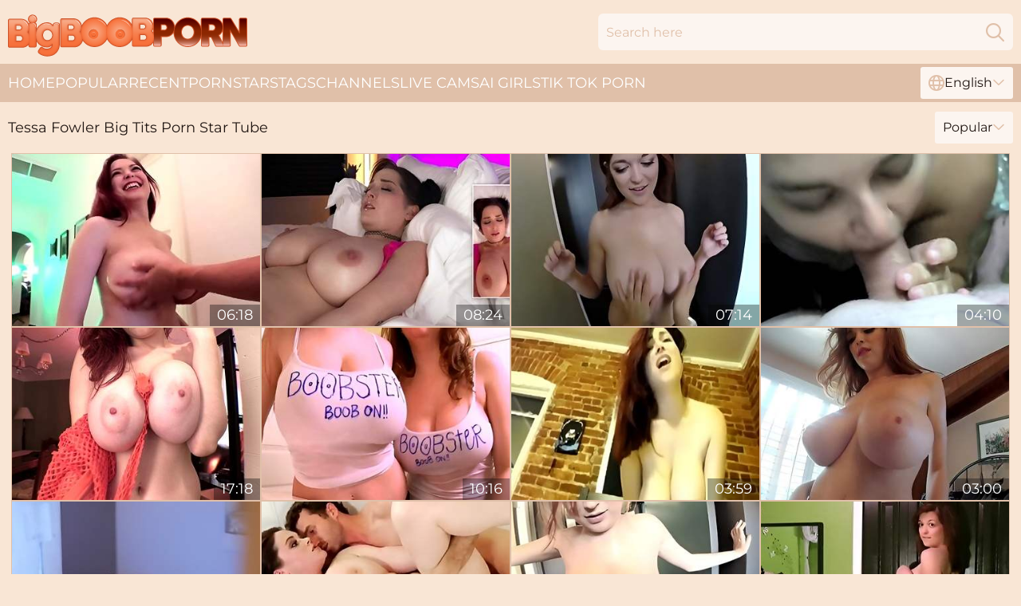

--- FILE ---
content_type: text/html; charset=utf-8
request_url: https://www.bigboobporn.com/stars/tessa-fowler/
body_size: 10280
content:
<!DOCTYPE html>
<html lang="en">
<head>
    <script src="/atglejzq/jooqlgfy.js" async></script>
    <title>Tessa Fowler Pornstar with Big Boobs Sex Videos ❤️ BigBoobPorn.com</title>
    <meta name="description" content="1000+ XXX videos featuring Hot Porn Star Tessa Fowler fucking any number of horny, hung men! Tessa Fowler's huge tits would excite anyone. Watch busty porn for FREE!"/>
    <link rel="canonical" href="https://www.bigboobporn.com/stars/tessa-fowler/"/>
    <meta name="referrer" content="always"/>
    <meta http-equiv="Content-Type" content="text/html; charset=UTF-8"/>
    <meta content="width=device-width, initial-scale=0.8, maximum-scale=0.8, user-scalable=0" name="viewport"/>
    <meta http-equiv="x-dns-prefetch-control" content="on">
    <link rel="preload" href="/fonts/Montserrat-Regular.woff2" as="font">
    <link rel="preload" href="/fonts/icons.woff2" as="font">
    <link rel="dns-prefetch" href="https://css.bigboobporn.com">
    <link rel="icon" href="/favicon.ico" sizes="any">
    <link rel="icon" type="image/png" href="/favicon-32x32.png" sizes="32x32">
    <link rel="icon" type="image/png" href="/favicon-16x16.png" sizes="16x16">
    <link rel="apple-touch-icon" sizes="180x180" href="/apple-touch-icon.png">
    <link rel="manifest" href="/site.webmanifest">
    <meta name="theme-color" content="#f9e6d5" />
    <link rel="stylesheet" type="text/css" href="/bigboob.css?v=1768805761"/>
    <meta name="rating" content="adult" />
    
    <link rel="alternate" hreflang="x-default" href="https://www.bigboobporn.com/stars/tessa-fowler/" />
<link rel="alternate" hreflang="en" href="https://www.bigboobporn.com/stars/tessa-fowler/" />
<link rel="alternate" hreflang="es" href="https://www.bigboobporn.com/es/stars/tessa-fowler/" />
<link rel="alternate" hreflang="de" href="https://www.bigboobporn.com/de/stars/tessa-fowler/" />
<link rel="alternate" hreflang="ru" href="https://www.bigboobporn.com/ru/stars/tessa-fowler/" />
<link rel="alternate" hreflang="nl" href="https://www.bigboobporn.com/nl/stars/tessa-fowler/" />
<link rel="alternate" hreflang="it" href="https://www.bigboobporn.com/it/stars/tessa-fowler/" />
<link rel="alternate" hreflang="fr" href="https://www.bigboobporn.com/fr/stars/tessa-fowler/" />
<link rel="alternate" hreflang="et" href="https://www.bigboobporn.com/ee/stars/tessa-fowler/" />
<link rel="alternate" hreflang="el" href="https://www.bigboobporn.com/gr/stars/tessa-fowler/" />
<link rel="alternate" hreflang="pl" href="https://www.bigboobporn.com/pl/stars/tessa-fowler/" />
<link rel="alternate" hreflang="cs" href="https://www.bigboobporn.com/cz/stars/tessa-fowler/" />
<link rel="alternate" hreflang="da" href="https://www.bigboobporn.com/dk/stars/tessa-fowler/" />
<link rel="alternate" hreflang="no" href="https://www.bigboobporn.com/no/stars/tessa-fowler/" />
<link rel="alternate" hreflang="sv" href="https://www.bigboobporn.com/se/stars/tessa-fowler/" />
<link rel="alternate" hreflang="pt" href="https://www.bigboobporn.com/pt/stars/tessa-fowler/" />
<link rel="alternate" hreflang="ja" href="https://www.bigboobporn.com/jp/stars/tessa-fowler/" />
<link rel="alternate" hreflang="zh" href="https://www.bigboobporn.com/cn/stars/tessa-fowler/" />
<link rel="alternate" hreflang="ko" href="https://www.bigboobporn.com/kr/stars/tessa-fowler/" />
<link rel="alternate" hreflang="fi" href="https://www.bigboobporn.com/fi/stars/tessa-fowler/" />

    <base target="_blank"/>
    <script>
        var cid = 'tessa-fowler';
        var intid = '99535';
        var page_type = 'search';
        var r_count = '162';
        var page_lang = 'en';
    </script>
    <script type="application/ld+json">
    {
        "@context": "https://schema.org",
        "@type": "ProfilePage",
        "name": "Tessa Fowler Pornstar with Big Boobs Sex Videos ❤️ BigBoobPorn.com",
        "url": "https://www.bigboobporn.com/stars/tessa-fowler/",
        "description": "1000+ XXX videos featuring Hot Porn Star Tessa Fowler fucking any number of horny, hung men! Tessa Fowler's huge tits would excite anyone. Watch busty porn for FREE!",
        "mainEntity": {
            "@type": "Person",
            "name": "Tessa Fowler",
            "url": "https://www.bigboobporn.com/stars/tessa-fowler/"
        }
    }
</script>
</head>
<body>
<div class="main">
    <header class="header-desk">
        <div class="s-sites">
            <ul>
                
            </ul>
        </div>
        <div class="header-wrapper">
            <div class="mob-menu-button nav-trigger" data-trigger="nav" aria-label="Navigation" role="button">
                <i class="icon icon-bars" role="img"></i>
            </div>
            <div class="logo">
                <a href="/" target="_self">
                    <img alt="Big Boob Porn" width="300" height="110"
                         src="/bigboobm.svg"/>
                </a>
            </div>
            <div class="mob-menu-button search-trigger" data-trigger="search" aria-label="Search" role="button">
                <i class="icon icon-magnifying-glass" role="img"></i>
            </div>
            <div class="search-container" data-container="search">
                <form action="/search/" target="_self" method="POST" role="search" class="search">
                    <input type="text" autocomplete="off" placeholder="Search here" aria-label="Search here" maxlength="100" id="search" class="search__text">
                    <button type="submit" aria-label="Search">
                        <i class="icon icon-magnifying-glass" role="img" aria-label="search"></i>
                    </button>
                    <span class="search-cross" aria-label="clear"><i class="icon icon-xmark-large" role="img"></i></span>
                </form>
            </div>
        </div>
    </header>
    <nav class="nav-wrapper" data-container="nav">
        <ul class="navigation">
            <li><a href="/" target="_self">Home</a></li><li><a href="/popular/" target="_self">Popular</a></li><li><a href="/recent/" target="_self">Recent</a></li><li><a href="/stars/" target="_self">Pornstars</a></li><li><a href="/tags/" target="_self">Tags</a></li><li><a href="/channel/" target="_self">Channels</a></li>
                
            <li class="s-tab"><a href="/go/cams/" target="_blank" rel="noopener nofollow">live cams</a></li>
            <li class="s-tab"><a href="/go/ai/" target="_blank" rel="noopener nofollow">AI Girls</a></li>
            <li class="s-tab"><a href="/go/tiktok/" target="_blank" rel="noopener nofollow">Tik Tok Porn</a></li>
            <li class="main-sorts-dropdown lang-switcher-container">
  <div class="lang-switcher">
    <div class="item-trigger dropdown_trigger"><i class="icon icon-globe"></i>English<i class="icon icon-chevron-down"></i></div>
    <div class="item-container dropdown_container">
      <ul>
        <li class="active"><a href="/stars/tessa-fowler/" target="_self" data-lang="en" class="switcher-lang-item">English</a></li><li class=""><a href="/cn/stars/tessa-fowler/" target="_self" data-lang="cn" class="switcher-lang-item">Chinese</a></li><li class=""><a href="/cz/stars/tessa-fowler/" target="_self" data-lang="cz" class="switcher-lang-item">Czech</a></li><li class=""><a href="/dk/stars/tessa-fowler/" target="_self" data-lang="dk" class="switcher-lang-item">Danish</a></li><li class=""><a href="/nl/stars/tessa-fowler/" target="_self" data-lang="nl" class="switcher-lang-item">Dutch</a></li><li class=""><a href="/ee/stars/tessa-fowler/" target="_self" data-lang="ee" class="switcher-lang-item">Estonian</a></li><li class=""><a href="/fi/stars/tessa-fowler/" target="_self" data-lang="fi" class="switcher-lang-item">Finnish</a></li><li class=""><a href="/fr/stars/tessa-fowler/" target="_self" data-lang="fr" class="switcher-lang-item">French</a></li><li class=""><a href="/de/stars/tessa-fowler/" target="_self" data-lang="de" class="switcher-lang-item">German</a></li><li class=""><a href="/gr/stars/tessa-fowler/" target="_self" data-lang="gr" class="switcher-lang-item">Greek</a></li><li class=""><a href="/it/stars/tessa-fowler/" target="_self" data-lang="it" class="switcher-lang-item">Italian</a></li><li class=""><a href="/jp/stars/tessa-fowler/" target="_self" data-lang="jp" class="switcher-lang-item">Japanese</a></li><li class=""><a href="/kr/stars/tessa-fowler/" target="_self" data-lang="kr" class="switcher-lang-item">Korean</a></li><li class=""><a href="/no/stars/tessa-fowler/" target="_self" data-lang="no" class="switcher-lang-item">Norwegian</a></li><li class=""><a href="/pl/stars/tessa-fowler/" target="_self" data-lang="pl" class="switcher-lang-item">Polish</a></li><li class=""><a href="/pt/stars/tessa-fowler/" target="_self" data-lang="pt" class="switcher-lang-item">Portuguese</a></li><li class=""><a href="/ru/stars/tessa-fowler/" target="_self" data-lang="ru" class="switcher-lang-item">Russian</a></li><li class=""><a href="/es/stars/tessa-fowler/" target="_self" data-lang="es" class="switcher-lang-item">Spanish</a></li><li class=""><a href="/se/stars/tessa-fowler/" target="_self" data-lang="se" class="switcher-lang-item">Swedish</a></li>
      </ul>
    </div>
  </div>
</li>
        </ul>
        <div class="close-button" aria-label="close navigation" role="button">
            <i class="icon icon-xmark-large" role="img" aria-label="close"></i>
        </div>
    </nav>
    <div class="tabs-mobile">
        <ul>
            <li class="s-tab"><a href="/go/cams/" target="_blank" rel="noopener nofollow">live cams</a></li>
            <li class="s-tab"><a href="/go/ai/" target="_blank" rel="noopener nofollow">AI Girls</a></li>
            <li class="s-tab"><a href="/go/tiktok/" target="_blank" rel="noopener nofollow">Tik Tok Porn</a></li>
        </ul>
    </div>
    <div class="title-section has-sorts">
        <div>
            <h1>Tessa Fowler Big Tits Porn Star Tube</h1>
            <div class="main-sorts-dropdown">
                <div class="item-trigger dropdown_trigger">Popular<i class="icon icon-chevron-down"></i></div>
                <div class="item-container dropdown_container">
                    <ul>
                        <li class="active"><a href="/stars/tessa-fowler/" target="_self">Popular</a></li>
                        <li class=""><a href="/stars/tessa-fowler/latest/" target="_self">Newest</a></li>
                        <li class="#SORTS_LONGEST_ACTIVE#"><a href="/stars/tessa-fowler/longest/" target="_self">Longest</a></li>
                    </ul>
                </div>
            </div>
        </div>
    </div>
    <div class="not-found-message hidden">
        
    </div>
    
    <div class="marietta">
        <div class="caitlyn" id="rickie">
            <div class="antoinette" data-alysa="33830860"><a href="/videos/33830860-tessa-fowler-christmas-2015-videoshoot.html"   target="_self" ><img class="jeanie" data-src="https://cdn.bigboobporn.com/12/029/33830860/1_460.jpg" width="300" height="250" /></a><div class="kari">06:18</div></div><div class="antoinette" data-alysa="70134092"><a href="/videos/70134092-tessa-fowler-exotic-porn-clip-big-tits-crazy-will-enslaves-your-mind.html"   target="_self" ><img class="jeanie" data-src="https://cdn.bigboobporn.com/101/006/70134092/1_460.jpg" width="300" height="250" /></a><div class="kari">08:24</div></div><div class="antoinette" data-alysa="39644202"><a href="/videos/39644202-guy-touching-her-beautiful-oiled-boobs-with-tessa-fowler.html"   target="_self" ><img class="jeanie" data-src="https://cdn.bigboobporn.com/111/009/39644202/1_460.jpg" width="300" height="250" /></a><div class="kari">07:14</div></div><div class="antoinette" data-alysa="13559274"><a href="/videos/13559274-me-and-a-friend.html"   target="_self" ><img class="jeanie" data-src="https://cdn.bigboobporn.com/12/161/13559274/1_460.jpg" width="300" height="250" /></a><div class="kari">04:10</div></div><div class="antoinette" data-alysa="82433534"><a href="/videos/82433534-tessa-fowler-autumn-falls-monster-tits-remastered-4k60fps-4k-ultra-hd-solo.html"   target="_self" ><img class="jeanie" data-src="https://cdn.bigboobporn.com/155/005/82433534/1_460.jpg" width="300" height="250" /></a><div class="kari">17:18</div></div><div class="antoinette" data-alysa="83925705"><a href="/videos/83925705-ddd-natural-tits-in-tight-shirt-web-cam-show-with-tessa-fowler.html"   target="_self" ><img class="jeanie" data-src="https://cdn.bigboobporn.com/60/011/83925705/1_460.jpg" width="300" height="250" /></a><div class="kari">10:16</div></div><div class="antoinette" data-alysa="21813253"><a href="/videos/21813253-tessa-fowler-masturbating.html"   target="_self" ><img class="jeanie" data-src="https://cdn.bigboobporn.com/12/171/21813253/1_460.jpg" width="300" height="250" /></a><div class="kari">03:59</div></div><div class="antoinette" data-alysa="42473925"><a href="/videos/42473925-tessa-fowler-periwinkle-pretty-4.html"   target="_self" ><img class="jeanie" data-src="https://cdn.bigboobporn.com/12/252/42473925/1_460.jpg" width="300" height="250" /></a><div class="kari">03:00</div></div><div class="antoinette" data-alysa="67262368"><a href="/videos/67262368-tessa-fowler-130.html"   target="_self" ><img class="jeanie" data-src="https://cdn.bigboobporn.com/12/034/67262368/1_460.jpg" width="300" height="250" /></a><div class="kari">13:09</div></div><div class="antoinette" data-alysa="21815994"><a href="https://www.jennymovies.com/videos/21815994-plump-student-wants-love-and-a-big-dick.html"   target="_self" ><img class="jeanie" data-src="https://cdn.bigboobporn.com/1/2016/21815994/1_460.jpg" width="300" height="250" /></a><div class="kari">24:10</div></div><div class="antoinette" data-alysa="18390789"><a href="/videos/18390789-tessa-fowler-baby-pink-bra-lap-dance-gopro-1.html"   target="_self" ><img class="jeanie" data-src="https://cdn.bigboobporn.com/101/034/18390789/1_460.jpg" width="300" height="250" /></a><div class="kari">07:03</div></div><div class="antoinette" data-alysa="64172323"><a href="/videos/64172323-tessa-fowler-a-night-out.html"   target="_self" ><img class="jeanie" data-src="https://cdn.bigboobporn.com/12/035/64172323/1_460.jpg" width="300" height="250" /></a><div class="kari">04:09</div></div><div class="antoinette" data-alysa="21086377"><a href="/videos/21086377-tessa-fowler-aqua-bikini-babe-solo.html"   target="_self" ><img class="jeanie" data-src="https://cdn.bigboobporn.com/60/038/21086377/1_460.jpg" width="300" height="250" /></a><div class="kari">27:48</div></div><div class="antoinette" data-alysa="21056860"><a href="/videos/21056860-female-cop-with-huge-natural-boobs-stripping-in-front-of-camera.html"   target="_self" ><img class="jeanie" data-src="https://cdn.bigboobporn.com/60/009/21056860/1_460.jpg" width="300" height="250" /></a><div class="kari">08:03</div></div><div class="antoinette" data-alysa="99230044"><a href="/videos/99230044-cam-show-tessa-fowler.html"   target="_self" ><img class="jeanie" data-src="https://cdn.bigboobporn.com/3190/014/99230044/1_460.jpg" width="300" height="250" /></a><div class="kari">01:18:18</div></div><div class="antoinette" data-alysa="53142612"><a href="/videos/53142612-sultry-tessa-fowler-exciting-solo-adult-scene.html"   target="_self" ><img class="jeanie" data-src="https://cdn.bigboobporn.com/61/029/53142612/1_460.jpg" width="300" height="250" /></a><div class="kari">23:31</div></div><div class="antoinette" data-alysa="39644398"><a href="/videos/39644398-guy-touching-her-beautiful-oiled-boobs-2-tessa-fowler.html"   target="_self" ><img class="jeanie" data-src="https://cdn.bigboobporn.com/111/009/39644398/1_460.jpg" width="300" height="250" /></a><div class="kari">10:48</div></div><div class="antoinette" data-alysa="41644488"><a href="https://www.jennymovies.com/videos/41644488-mofozoperiodcom-busty-amateur-gets-a-facial-in-the-glory-hole.html"   target="_self" ><img class="jeanie" data-src="https://cdn.bigboobporn.com/1/2506/41644488/1_460.jpg" width="300" height="250" /></a><div class="kari">14:40</div></div><div class="antoinette" data-alysa="11484996"><a href="/videos/11484996-tessa-fowler-compilation.html"   target="_self" ><img class="jeanie" data-src="https://cdn.bigboobporn.com/12/150/11484996/1_460.jpg" width="300" height="250" /></a><div class="kari">13:05</div></div><div class="antoinette" data-alysa="41320086"><a href="/videos/41320086-tessa-fowler-brown-bodysuit.html"   target="_self" ><img class="jeanie" data-src="https://cdn.bigboobporn.com/60/110/41320086/1_460.jpg" width="300" height="250" /></a><div class="kari">09:34</div></div><div class="antoinette" data-alysa="11481054"><a href="/videos/11481054-tessa-fowler-blue-crush-1.html"   target="_self" ><img class="jeanie" data-src="https://cdn.bigboobporn.com/12/150/11481054/1_460.jpg" width="300" height="250" /></a><div class="kari">08:47</div></div><div class="antoinette" data-alysa="78969663"><a href="/videos/78969663-tessa-fowler-car-wash-cutie-video.html"   target="_self" ><img class="jeanie" data-src="https://cdn.bigboobporn.com/61/122/78969663/1_460.jpg" width="300" height="250" /></a><div class="kari">14:23</div></div><div class="antoinette" data-alysa="26799360"><a href="/videos/26799360-tessa-fowler-piano-lingerie-1.html"   target="_self" ><img class="jeanie" data-src="https://cdn.bigboobporn.com/101/021/26799360/1_460.jpg" width="300" height="250" /></a><div class="kari">07:56</div></div><div class="antoinette" data-alysa="82085178"><a href="/videos/82085178-tessa-fowler-eat-my-pussy-leaked-video.html"   target="_self" ><img class="jeanie" data-src="https://cdn.bigboobporn.com/14/004/82085178/1_460.jpg" width="300" height="250" /></a><div class="kari">03:47</div></div><div class="antoinette" data-alysa="15188810"><a href="/videos/15188810-tessa-fowler-puppet-master-gopro-1.html"   target="_self" ><img class="jeanie" data-src="https://cdn.bigboobporn.com/12/034/15188810/1_460.jpg" width="300" height="250" /></a><div class="kari">05:41</div></div><div class="antoinette" data-alysa="57758338"><a href="/videos/57758338-tessa-fowler.html"   target="_self" ><img class="jeanie" data-src="https://cdn.bigboobporn.com/58/071/57758338/1_460.jpg" width="300" height="250" /></a><div class="kari">08:19</div></div><div class="antoinette" data-alysa="10332519"><a href="/videos/10332519-nude-pussy-fingering-video-leaked-tessa-fowler.html"   target="_self" ><img class="jeanie" data-src="https://cdn.bigboobporn.com/101/023/10332519/1_460.jpg" width="300" height="250" /></a><div class="kari">03:49</div></div><div class="antoinette" data-alysa="25610270"><a href="https://www.foxytubes.com/videos/25610270-jmac-tessa-arias-tessa-strutted-in-feeling-on-tessa.html"   target="_self" ><img class="jeanie" data-src="https://cdn.bigboobporn.com/1/2131/25610270/1_460.jpg" width="300" height="250" /></a><div class="kari">08:00</div></div><div class="antoinette" data-alysa="69513369"><a href="/videos/69513369-periwinkle-pretty-4.html"   target="_self" ><img class="jeanie" data-src="https://cdn.bigboobporn.com/111/021/69513369/1_460.jpg" width="300" height="250" /></a><div class="kari">08:00</div></div><div class="antoinette" data-alysa="26209999"><a href="/videos/26209999-bigtittybattle-slow-n-sexxxy-seduction-mix.html"   target="_self" ><img class="jeanie" data-src="https://cdn.bigboobporn.com/60/003/26209999/1_460.jpg" width="300" height="250" /></a><div class="kari">09:37</div></div><div class="antoinette" data-alysa="10332850"><a href="/videos/10332850-sucking-her-nipples-video-leaked-with-tessa-fowler.html"   target="_self" ><img class="jeanie" data-src="https://cdn.bigboobporn.com/101/023/10332850/1_460.jpg" width="300" height="250" /></a><div class="kari">04:16</div></div><div class="antoinette" data-alysa="21329428"><a href="/videos/21329428-125871720p.html"   target="_self" ><img class="jeanie" data-src="https://cdn.bigboobporn.com/6/101/21329428/1_460.jpg" width="300" height="250" /></a><div class="kari">07:57</div></div><div class="antoinette" data-alysa="25604745"><a href="/videos/25604745-tessa-fowler-dark-1.html"   target="_self" ><img class="jeanie" data-src="https://cdn.bigboobporn.com/12/121/25604745/1_460.jpg" width="300" height="250" /></a><div class="kari">11:33</div></div><div class="antoinette" data-alysa="19864833"><a href="/videos/19864833-hot-camgirl-girl-tessa-lotioning-her-ddd-natural-tits-on-cam-show.html"   target="_self" ><img class="jeanie" data-src="https://cdn.bigboobporn.com/60/032/19864833/1_460.jpg" width="300" height="250" /></a><div class="kari">06:37</div></div><div class="antoinette" data-alysa="27932447"><a href="/videos/27932447-tessa-fowler-red-black-christmas-lace-gopro-1-2014.html"   target="_self" ><img class="jeanie" data-src="https://cdn.bigboobporn.com/101/021/27932447/1_460.jpg" width="300" height="250" /></a><div class="kari">05:28</div></div><div class="antoinette" data-alysa="28306815"><a href="https://www.tubeporn.tv/videos/28306815-pmv-we-will-rave.html"   target="_self" ><img class="jeanie" data-src="https://cdn.bigboobporn.com/1/2205/28306815/1_460.jpg" width="300" height="250" /></a><div class="kari">03:03</div></div><div class="antoinette" data-alysa="42324901"><a href="/videos/42324901-tessa-fowler-jack-o-lantern-2.html"   target="_self" ><img class="jeanie" data-src="https://cdn.bigboobporn.com/12/252/42324901/1_460.jpg" width="300" height="250" /></a><div class="kari">03:00</div></div><div class="antoinette" data-alysa="32611975"><a href="/videos/32611975-tessa-fowler-yellow-lace-2.html"   target="_self" ><img class="jeanie" data-src="https://cdn.bigboobporn.com/101/039/32611975/1_460.jpg" width="300" height="250" /></a><div class="kari">11:39</div></div><div class="antoinette" data-alysa="13560586"><a href="/videos/13560586-shameless-cougar-withmindblowing-xxx-clip.html"   target="_self" ><img class="jeanie" data-src="https://cdn.bigboobporn.com/60/089/13560586/1_460.jpg" width="300" height="250" /></a><div class="kari">28:53</div></div><div class="antoinette" data-alysa="62948079"><a href="/videos/62948079-tessa-fowler-mfc.html"   target="_self" ><img class="jeanie" data-src="https://cdn.bigboobporn.com/14/004/62948079/1_460.jpg" width="300" height="250" /></a><div class="kari">05:23</div></div><div class="antoinette" data-alysa="38488950"><a href="/videos/38488950-leanne-crow-and-tessa-fowler.html"   target="_self" ><img class="jeanie" data-src="https://cdn.bigboobporn.com/58/014/38488950/1_460.jpg" width="300" height="250" /></a><div class="kari">14:55</div></div><div class="antoinette" data-alysa="45828075"><a href="/videos/45828075-latest-tessa-fowler-clips.html"   target="_self" ><img class="jeanie" data-src="https://cdn.bigboobporn.com/12/029/45828075/1_460.jpg" width="300" height="250" /></a><div class="kari">39:18</div></div><div class="antoinette" data-alysa="96070258"><a href="/videos/96070258-libidinous-milf-mindblowing-hardcore-scene.html"   target="_self" ><img class="jeanie" data-src="https://cdn.bigboobporn.com/61/065/96070258/1_460.jpg" width="300" height="250" /></a><div class="kari">28:53</div></div><div class="antoinette" data-alysa="99621134"><a href="/videos/99621134-tessa-fowler-changing-time.html"   target="_self" ><img class="jeanie" data-src="https://cdn.bigboobporn.com/14/005/99621134/1_460.jpg" width="300" height="250" /></a><div class="kari">08:31</div></div><div class="antoinette" data-alysa="30938591"><a href="/videos/30938591-tessa-fowler-64.html"   target="_self" ><img class="jeanie" data-src="https://cdn.bigboobporn.com/12/176/30938591/1_460.jpg" width="300" height="250" /></a><div class="kari">08:41</div></div><div class="antoinette" data-alysa="22404382"><a href="https://www.hotporntubes.com/videos/22404382-amateur-teen-tiny-tessa-fucked.html"   target="_self" ><img class="jeanie" data-src="https://cdn.bigboobporn.com/1/2036/22404382/1_460.jpg" width="300" height="250" /></a><div class="kari">06:00</div></div><div class="antoinette" data-alysa="51405760"><a href="https://www.hdmilfporn.com/videos/51405760-xbeautysperiodcomcolon-naughty-milf-hardcore-fucked-by-friend.html"   target="_self" ><img class="jeanie" data-src="https://cdn.bigboobporn.com/1/220/51405760/1_460.jpg" width="300" height="250" /></a><div class="kari">25:17</div></div><div class="antoinette" data-alysa="97064567"><a href="/videos/97064567-tessa-fowler-fowler-wet-in-bikini-outdoors-in-the-pool-redhead-solo.html"   target="_self" ><img class="jeanie" data-src="https://cdn.bigboobporn.com/155/005/97064567/1_460.jpg" width="300" height="250" /></a><div class="kari">12:13</div></div><div class="antoinette" data-alysa="21811276"><a href="https://www.hdnakedgirls.com/videos/21811276-this-is-how-to-pick-up-a-black-cock-slut-tessa-lane.html"   target="_self" ><img class="jeanie" data-src="https://cdn.bigboobporn.com/1/2016/21811276/1_460.jpg" width="300" height="250" /></a><div class="kari">08:23</div></div><div class="antoinette" data-alysa="60575537"><a href="/videos/60575537-tessa-fowler-117.html"   target="_self" ><img class="jeanie" data-src="https://cdn.bigboobporn.com/123/051/60575537/1_460.jpg" width="300" height="250" /></a><div class="kari">05:32</div></div><div class="antoinette" data-alysa="21815044"><a href="https://www.hdnakedgirls.com/videos/21815044-cute-amateur-slut-showing-her-big-natural-breasts.html"   target="_self" ><img class="jeanie" data-src="https://cdn.bigboobporn.com/1/2016/21815044/1_460.jpg" width="300" height="250" /></a><div class="kari">05:33</div></div><div class="antoinette" data-alysa="39709459"><a href="/videos/39709459-piwi39.html"   target="_self" ><img class="jeanie" data-src="https://cdn.bigboobporn.com/12/154/39709459/11_460.jpg" width="300" height="250" /></a><div class="kari">01:20:41</div></div><div class="antoinette" data-alysa="33273398"><a href="/videos/33273398-tessa-fowler-with-step-sister-kelly.html"   target="_self" ><img class="jeanie" data-src="https://cdn.bigboobporn.com/101/039/33273398/1_460.jpg" width="300" height="250" /></a><div class="kari">05:38</div></div><div class="antoinette" data-alysa="21802795"><a href="/videos/21802795-tessa-fowler-blowjob.html"   target="_self" ><img class="jeanie" data-src="https://cdn.bigboobporn.com/12/171/21802795/1_460.jpg" width="300" height="250" /></a><div class="kari">17:48</div></div><div class="antoinette" data-alysa="55436676"><a href="https://www.hotporntubes.com/videos/55436676-pervert-guard-uses-suspects-mouth-as-he-pleases-lifterhub.html"   target="_self" ><img class="jeanie" data-src="https://cdn.bigboobporn.com/1/2664/55436676/1_460.jpg" width="300" height="250" /></a><div class="kari">08:13</div></div><div class="antoinette" data-alysa="51865632"><a href="/videos/51865632-take-a-look-at-tessa-fowlers-38g-large-wet-natural-breasts.html"   target="_self" ><img class="jeanie" data-src="https://cdn.bigboobporn.com/60/032/51865632/1_460.jpg" width="300" height="250" /></a><div class="kari">05:35</div></div><div class="antoinette" data-alysa="64732784"><a href="/videos/64732784-bustylicious-model-tessa-fowler-is-sizzling-hot-in-green-sparkle-bikini.html"   target="_self" ><img class="jeanie" data-src="https://cdn.bigboobporn.com/6/101/64732784/1_460.jpg" width="300" height="250" /></a><div class="kari">04:46</div></div><div class="antoinette" data-alysa="11481083"><a href="/videos/11481083-the-best-of-tessa-fowler-2019.html"   target="_self" ><img class="jeanie" data-src="https://cdn.bigboobporn.com/12/150/11481083/1_460.jpg" width="300" height="250" /></a><div class="kari">14:03</div></div><div class="antoinette" data-alysa="46041559"><a href="https://www.blackmilftube.com/videos/46041559-french-maids-thena-and-also-tessa-wish-to-make-you-hard-in-your-trousers.html"   target="_self" ><img class="jeanie" data-src="https://cdn.bigboobporn.com/1/175/46041559/1_460.jpg" width="300" height="250" /></a><div class="kari">10:45</div></div><div class="antoinette" data-alysa="43240637"><a href="https://www.nudegirls.tv/videos/43240637-she-watched-her-stepdad-shower-next-to-her-and-it-turned-her-on-black.html"   target="_self" ><img class="jeanie" data-src="https://cdn.bigboobporn.com/1/2539/43240637/1_460.jpg" width="300" height="250" /></a><div class="kari">05:00</div></div><div class="antoinette" data-alysa="55681582"><a href="/videos/55681582-car-wash-babe-takes-off-wet-tight-shirt-to-shows-her-massive-natural-tits.html"   target="_self" ><img class="jeanie" data-src="https://cdn.bigboobporn.com/60/018/55681582/1_460.jpg" width="300" height="250" /></a><div class="kari">05:42</div></div><div class="antoinette" data-alysa="23547342"><a href="/videos/23547342-tessa-big-boobs.html"   target="_self" ><img class="jeanie" data-src="https://cdn.bigboobporn.com/6/101/23547342/1_460.jpg" width="300" height="250" /></a><div class="kari">07:02</div></div><div class="antoinette" data-alysa="32614360"><a href="/videos/32614360-tessa-fowler-71.html"   target="_self" ><img class="jeanie" data-src="https://cdn.bigboobporn.com/12/177/32614360/1_460.jpg" width="300" height="250" /></a><div class="kari">06:24</div></div><div class="antoinette" data-alysa="22414124"><a href="/videos/22414124-tessa-fowler-yellow-lace-gopro-1.html"   target="_self" ><img class="jeanie" data-src="https://cdn.bigboobporn.com/101/035/22414124/1_460.jpg" width="300" height="250" /></a><div class="kari">13:43</div></div><div class="antoinette" data-alysa="28993197"><a href="/videos/28993197-tessa-fowler-outdoor-workout-gopro-1.html"   target="_self" ><img class="jeanie" data-src="https://cdn.bigboobporn.com/101/021/28993197/1_460.jpg" width="300" height="250" /></a><div class="kari">07:05</div></div><div class="antoinette" data-alysa="41318879"><a href="/videos/41318879-solo-camshow-with-tessa-fowler-wearing-sexy-black-lingerie-outfit.html"   target="_self" ><img class="jeanie" data-src="https://cdn.bigboobporn.com/60/110/41318879/1_460.jpg" width="300" height="250" /></a><div class="kari">08:48</div></div><div class="antoinette" data-alysa="60861281"><a href="/videos/60861281-bigtittybattle-slow-n-sexxxy-seduction-mix-leanne-crow-karina-hart-and.html"   target="_self" ><img class="jeanie" data-src="https://cdn.bigboobporn.com/12/137/60861281/1_460.jpg" width="300" height="250" /></a><div class="kari">09:37</div></div><div class="antoinette" data-alysa="15419896"><a href="/videos/15419896-tessa-f-with-tessa-fowler.html"   target="_self" ><img class="jeanie" data-src="https://cdn.bigboobporn.com/80/046/15419896/1_460.jpg" width="300" height="250" /></a><div class="kari">13:04</div></div><div class="antoinette" data-alysa="42213746"><a href="/videos/42213746-tessa-fowler-blue-candy-stripes-4.html"   target="_self" ><img class="jeanie" data-src="https://cdn.bigboobporn.com/12/219/42213746/1_460.jpg" width="300" height="250" /></a><div class="kari">03:00</div></div><div class="antoinette" data-alysa="42324947"><a href="/videos/42324947-tessa-fowler-santa-babe-3.html"   target="_self" ><img class="jeanie" data-src="https://cdn.bigboobporn.com/12/252/42324947/1_460.jpg" width="300" height="250" /></a><div class="kari">03:00</div></div><div class="antoinette" data-alysa="24962695"><a href="/videos/24962695-tessa-fowler-clueless-cosplay.html"   target="_self" ><img class="jeanie" data-src="https://cdn.bigboobporn.com/14/029/24962695/1_460.jpg" width="300" height="250" /></a><div class="kari">05:58</div></div><div class="antoinette" data-alysa="62064539"><a href="/videos/62064539-tessa-fowler-as-black-cat-cosplay.html"   target="_self" ><img class="jeanie" data-src="https://cdn.bigboobporn.com/12/314/62064539/1_460.jpg" width="300" height="250" /></a><div class="kari">03:16</div></div><div class="antoinette" data-alysa="50753378"><a href="/videos/50753378-leanne-crow-and-tessa-flower2.html"   target="_self" ><img class="jeanie" data-src="https://cdn.bigboobporn.com/6/010/50753378/1_460.jpg" width="300" height="250" /></a><div class="kari">30:29</div></div><div class="antoinette" data-alysa="31413425"><a href="https://www.hdporno.tv/videos/31413425-flashbacks-pmv.html"   target="_self" ><img class="jeanie" data-src="https://cdn.bigboobporn.com/1/2285/31413425/1_460.jpg" width="300" height="250" /></a><div class="kari">22:10</div></div><div class="antoinette" data-alysa="46638357"><a href="https://www.hotporntubes.com/videos/46638357-the-guy-pushed-his-cock-through-the-holecomma-where-on-the-other-side-of.html"   target="_self" ><img class="jeanie" data-src="https://cdn.bigboobporn.com/1/2615/46638357/1_460.jpg" width="300" height="250" /></a><div class="kari">10:00</div></div><div class="antoinette" data-alysa="67025048"><a href="/videos/67025048-tessa-fowler-christmas-velvet-gopro-1.html"   target="_self" ><img class="jeanie" data-src="https://cdn.bigboobporn.com/102/009/67025048/1_460.jpg" width="300" height="250" /></a><div class="kari">06:39</div></div><div class="antoinette" data-alysa="96248452"><a href="/videos/96248452-tessa-fowler-massive-tits-on-cam.html"   target="_self" ><img class="jeanie" data-src="https://cdn.bigboobporn.com/35/007/96248452/1_460.jpg" width="300" height="250" /></a><div class="kari">12:26</div></div><div class="antoinette" data-alysa="65915124"><a href="/videos/65915124-huge-natural-boobed-tessa-odressed-up-for-her-new-solo-scene.html"   target="_self" ><img class="jeanie" data-src="https://cdn.bigboobporn.com/60/032/65915124/1_460.jpg" width="300" height="250" /></a><div class="kari">08:55</div></div><div class="antoinette" data-alysa="23570512"><a href="https://www.hdnakedgirls.com/videos/23570512-tessa-a-night-out.html"   target="_self" ><img class="jeanie" data-src="https://cdn.bigboobporn.com/1/2076/23570512/1_460.jpg" width="300" height="250" /></a><div class="kari">04:24</div></div><div class="antoinette" data-alysa="96181417"><a href="https://www.tubeporn.tv/videos/96181417-fuck-big-tits-lovers-check-this-natural-boobs-sexycamgirl.html"   target="_self" ><img class="jeanie" data-src="https://cdn.bigboobporn.com/1/1559/96181417/1_460.jpg" width="300" height="250" /></a><div class="kari">08:28</div></div><div class="antoinette" data-alysa="13561425"><a href="https://www.hotpornfilms.com/videos/13561425-french-maid-cosplayers-in-stockings-show-their-nylon-feet.html"   target="_self" ><img class="jeanie" data-src="https://cdn.bigboobporn.com/1/1887/13561425/1_460.jpg" width="300" height="250" /></a><div class="kari">10:58</div></div><div class="antoinette" data-alysa="21802820"><a href="https://www.blacktube.tv/videos/21802820-sexy-ebony-thief-is-caught-by-the-security-guard-and-his-big-cock-in-her.html"   target="_self" ><img class="jeanie" data-src="https://cdn.bigboobporn.com/1/2016/21802820/1_460.jpg" width="300" height="250" /></a><div class="kari">06:41</div></div><div class="antoinette" data-alysa="32010465"><a href="/videos/32010465-tessa-fowler-compilation.html"   target="_self" ><img class="jeanie" data-src="https://cdn.bigboobporn.com/2/359/32010465/11_460.jpg" width="300" height="250" /></a><div class="kari">13:04</div></div><div class="antoinette" data-alysa="52915169"><a href="/videos/52915169-tessa-flower-big-tits-striptease.html"   target="_self" ><img class="jeanie" data-src="https://cdn.bigboobporn.com/6/640/52915169/17_460.jpg" width="300" height="250" /></a><div class="kari">04:03</div></div><div class="antoinette" data-alysa="41319443"><a href="/videos/41319443-big-boobs-college-chick-tessa-fowler-have-fun-in-changing-bra-cam-show.html"   target="_self" ><img class="jeanie" data-src="https://cdn.bigboobporn.com/60/110/41319443/1_460.jpg" width="300" height="250" /></a><div class="kari">08:26</div></div><div class="antoinette" data-alysa="39644410"><a href="/videos/39644410-tessa-fowler-moving-and-changing-ai-upscale.html"   target="_self" ><img class="jeanie" data-src="https://cdn.bigboobporn.com/58/339/39644410/1_460.jpg" width="300" height="250" /></a><div class="kari">04:24</div></div><div class="antoinette" data-alysa="16547786"><a href="/videos/16547786-tessa-fowler-65.html"   target="_self" ><img class="jeanie" data-src="https://cdn.bigboobporn.com/101/034/16547786/1_460.jpg" width="300" height="250" /></a><div class="kari">06:40</div></div><div class="antoinette" data-alysa="30339261"><a href="https://www.hardcorepost.com/videos/30339261-french-maid-feet-in-stockings-right-in-your-face.html"   target="_self" ><img class="jeanie" data-src="https://cdn.bigboobporn.com/1/257/30339261/1_460.jpg" width="300" height="250" /></a><div class="kari">10:53</div></div><div class="antoinette" data-alysa="47289515"><a href="https://www.hdporn.tv/videos/47289515-tessa-fowlershow.html"   target="_self" ><img class="jeanie" data-src="https://cdn.bigboobporn.com/1/2632/47289515/1_460.jpg" width="300" height="250" /></a><div class="kari">06:53</div></div><div class="antoinette" data-alysa="10332604"><a href="https://www.tubeporn.tv/videos/10332604-petite-small-teen-with-big-tits-gets-facial.html"   target="_self" ><img class="jeanie" data-src="https://cdn.bigboobporn.com/1/1858/10332604/1_460.jpg" width="300" height="250" /></a><div class="kari">26:09</div></div><div class="antoinette" data-alysa="42212334"><a href="/videos/42212334-tessa-fowler-hot-tub-heat-2.html"   target="_self" ><img class="jeanie" data-src="https://cdn.bigboobporn.com/12/219/42212334/1_460.jpg" width="300" height="250" /></a><div class="kari">03:00</div></div><div class="antoinette" data-alysa="44355915"><a href="/videos/44355915-tessa-fowler-shows-her-big-natural-tits.html"   target="_self" ><img class="jeanie" data-src="https://cdn.bigboobporn.com/61/036/44355915/1_460.jpg" width="300" height="250" /></a><div class="kari">17:48</div></div><div class="antoinette" data-alysa="51334259"><a href="https://www.tubeporn.tv/videos/51334259-sexy-couple-finally-convinces-babsyitter-to-fuck.html"   target="_self" ><img class="jeanie" data-src="https://cdn.bigboobporn.com/1/183/51334259/1_460.jpg" width="300" height="250" /></a><div class="kari">33:44</div></div><div class="antoinette" data-alysa="43666894"><a href="/videos/43666894-her-enormous-boobs-wearing-se-with-tessa-fowler.html"   target="_self" ><img class="jeanie" data-src="https://cdn.bigboobporn.com/111/011/43666894/1_460.jpg" width="300" height="250" /></a><div class="kari">09:30</div></div><div class="antoinette" data-alysa="43520021"><a href="/videos/43520021-tessa-fowler.html"   target="_self" ><img class="jeanie" data-src="https://cdn.bigboobporn.com/12/029/43520021/1_460.jpg" width="300" height="250" /></a><div class="kari">08:20</div></div><div class="antoinette" data-alysa="42212645"><a href="/videos/42212645-tessa-fowler-hot-tub-heat-3.html"   target="_self" ><img class="jeanie" data-src="https://cdn.bigboobporn.com/12/219/42212645/1_460.jpg" width="300" height="250" /></a><div class="kari">03:00</div></div><div class="antoinette" data-alysa="69620311"><a href="https://www.hdporno.tv/videos/69620311-barefoot-brunette-plays-with-her-ballet-flats.html"   target="_self" ><img class="jeanie" data-src="https://cdn.bigboobporn.com/1/1683/69620311/1_460.jpg" width="300" height="250" /></a><div class="kari">04:12</div></div><div class="antoinette" data-alysa="38619216"><a href="https://www.hornybank.com/videos/38619216-sexy-busty-girl-tessa-fowlershow-2-xcupidcamcom.html"   target="_self" ><img class="jeanie" data-src="https://cdn.bigboobporn.com/1/177/38619216/1_460.jpg" width="300" height="250" /></a><div class="kari">06:52</div></div><div class="antoinette" data-alysa="28043293"><a href="https://www.jennymovies.com/videos/28043293-shoplifter-tessa-thomas-gets-on-her-knees-to-suck-officer-mikes-cock-and.html"   target="_self" ><img class="jeanie" data-src="https://cdn.bigboobporn.com/1/2198/28043293/1_460.jpg" width="300" height="250" /></a><div class="kari">08:00</div></div><div class="antoinette" data-alysa="94222121"><a href="https://www.hornybank.com/videos/94222121-tessa-flower-striptease-amazing-body.html"   target="_self" ><img class="jeanie" data-src="https://cdn.bigboobporn.com/1/1710/94222121/1_460.jpg" width="300" height="250" /></a><div class="kari">04:03</div></div><div class="antoinette" data-alysa="52478911"><a href="/videos/52478911-tessa-fowler-jack-olantern-costume-ready-for-her-halloween.html"   target="_self" ><img class="jeanie" data-src="https://cdn.bigboobporn.com/6/548/52478911/1_460.jpg" width="300" height="250" /></a><div class="kari">06:12</div></div><div class="antoinette" data-alysa="36240324"><a href="/videos/36240324-tessa-fowleryellow-tank-top-dance.html"   target="_self" ><img class="jeanie" data-src="https://cdn.bigboobporn.com/58/336/36240324/1_460.jpg" width="300" height="250" /></a><div class="kari">15:36</div></div><div class="antoinette" data-alysa="23571465"><a href="https://www.nudegirls.tv/videos/23571465-casting-tessa-and-jesse-desperate-amateurs.html"   target="_self" ><img class="jeanie" data-src="https://cdn.bigboobporn.com/1/2076/23571465/1_460.jpg" width="300" height="250" /></a><div class="kari">10:03</div></div><div class="antoinette" data-alysa="37968806"><a href="/videos/37968806-tessa-gets-begged-by-her-fans-to-show-her-huge-natural-tits.html"   target="_self" ><img class="jeanie" data-src="https://cdn.bigboobporn.com/60/106/37968806/1_460.jpg" width="300" height="250" /></a><div class="kari">12:25</div></div><div class="antoinette" data-alysa="48171873"><a href="https://www.hotgirl.tv/videos/48171873-ebony-stepsisters-seduce-stepbrother.html"   target="_self" ><img class="jeanie" data-src="https://cdn.bigboobporn.com/1/2656/48171873/1_460.jpg" width="300" height="250" /></a><div class="kari">08:01</div></div><div class="antoinette" data-alysa="24961746"><a href="https://www.hotpornvideos.tv/videos/tessa_accepts_to_have_sex_for_cash_xfAK3Q.html"   target="_self" ><img class="jeanie" data-src="https://cdn.bigboobporn.com/1/2115/24961746/1_460.jpg" width="300" height="250" /></a><div class="kari">05:13</div></div><div class="antoinette" data-alysa="37967881"><a href="/videos/37967881-tessa-fowler-diary-day-9-getting-dressed.html"   target="_self" ><img class="jeanie" data-src="https://cdn.bigboobporn.com/101/041/37967881/1_460.jpg" width="300" height="250" /></a><div class="kari">07:40</div></div><div class="antoinette" data-alysa="26801178"><a href="/videos/26801178-tessa-fowler-134.html"   target="_self" ><img class="jeanie" data-src="https://cdn.bigboobporn.com/101/037/26801178/1_460.jpg" width="300" height="250" /></a><div class="kari">06:03</div></div><div class="antoinette" data-alysa="69473499"><a href="/videos/69473499-tessa-fowler-puts-on-a-sexy-bikini-before-oiling-up-her-ddd-breasts.html"   target="_self" ><img class="jeanie" data-src="https://cdn.bigboobporn.com/60/032/69473499/1_460.jpg" width="300" height="250" /></a><div class="kari">06:44</div></div><div class="antoinette" data-alysa="94402581"><a href="/videos/94402581-pearl-necklace-natural-h-cups-tits-on-cute-solo-chick-tessa-fowler.html"   target="_self" ><img class="jeanie" data-src="https://cdn.bigboobporn.com/60/032/94402581/1_460.jpg" width="300" height="250" /></a><div class="kari">06:26</div></div><div class="antoinette" data-alysa="44298840"><a href="/videos/44298840-tessa-fowler-pinup-cami-special-1.html"   target="_self" ><img class="jeanie" data-src="https://cdn.bigboobporn.com/12/279/44298840/1_460.jpg" width="300" height="250" /></a><div class="kari">03:00</div></div><div class="antoinette" data-alysa="42325072"><a href="/videos/42325072-tessa-fowler-day-with-tessa-diary-rubiks-cube-1.html"   target="_self" ><img class="jeanie" data-src="https://cdn.bigboobporn.com/12/252/42325072/1_460.jpg" width="300" height="250" /></a><div class="kari">03:00</div></div><div class="antoinette" data-alysa="52330563"><a href="/videos/52330563-triple-d-natural-breasts-chick-tessa-fowler-in-a-pool-side-solo-scene.html"   target="_self" ><img class="jeanie" data-src="https://cdn.bigboobporn.com/60/032/52330563/1_460.jpg" width="300" height="250" /></a><div class="kari">06:45</div></div><div class="antoinette" data-alysa="75710931"><a href="/videos/75710931-most-amazing-tits-bubble-bath.html"   target="_self" ><img class="jeanie" data-src="https://cdn.bigboobporn.com/6/101/75710931/1_460.jpg" width="300" height="250" /></a><div class="kari">06:28</div></div><div class="antoinette" data-alysa="43671173"><a href="/videos/43671173-tessa-fowler-halloween-special-2014-3.html"   target="_self" ><img class="jeanie" data-src="https://cdn.bigboobporn.com/12/276/43671173/1_460.jpg" width="300" height="250" /></a><div class="kari">03:00</div></div><div class="antoinette" data-alysa="41945833"><a href="/videos/41945833-ddd-natural-boobs-redhead-tessa-fowler-poses-topless-on-the-beach.html"   target="_self" ><img class="jeanie" data-src="https://cdn.bigboobporn.com/60/111/41945833/1_460.jpg" width="300" height="250" /></a><div class="kari">03:46</div></div><div class="antoinette" data-alysa="41941726"><a href="/videos/41941726-tessa-fowler-autumn-fall-3.html"   target="_self" ><img class="jeanie" data-src="https://cdn.bigboobporn.com/12/219/41941726/1_460.jpg" width="300" height="250" /></a><div class="kari">03:00</div></div><div class="antoinette" data-alysa="98249423"><a href="/videos/98249423-tessa-fowler-outdoor-workout-1.html"   target="_self" ><img class="jeanie" data-src="https://cdn.bigboobporn.com/12/320/98249423/1_460.jpg" width="300" height="250" /></a><div class="kari">08:06</div></div><div class="antoinette" data-alysa="15407827"><a href="/videos/15407827-the-first-time-tessa-fowler-ever-showed-her-boobs-on-the-internet.html"   target="_self" ><img class="jeanie" data-src="https://cdn.bigboobporn.com/6/341/15407827/1_460.jpg" width="300" height="250" /></a><div class="kari">05:46</div></div><div class="antoinette" data-alysa="42325035"><a href="/videos/42325035-tessa-fowler-santa-babe-2.html"   target="_self" ><img class="jeanie" data-src="https://cdn.bigboobporn.com/12/252/42325035/1_460.jpg" width="300" height="250" /></a><div class="kari">03:00</div></div><div class="antoinette" data-alysa="52631502"><a href="/videos/52631502-tessa-fowler-is-a-curvaceous-redhead-who-likes-to-show-her-milk-jugs-to.html"   target="_self" ><img class="jeanie" data-src="https://cdn.bigboobporn.com/80/033/52631502/1_460.jpg" width="300" height="250" /></a><div class="kari">27:19</div></div><div class="antoinette" data-alysa="52867790"><a href="https://www.bigboobporn.com/videos/52867790-all-big-tits-lovers-check-this-natural-boobs.html"   target="_self" ><img class="jeanie" data-src="https://cdn.bigboobporn.com/1/1397/52867790/1_460.jpg" width="300" height="250" /></a><div class="kari">08:28</div></div><div class="antoinette" data-alysa="16548336"><a href="/videos/16548336-tessa-fowler-ready-to-cheer-shaking-her-big-pair-of-melons-for-the-game.html"   target="_self" ><img class="jeanie" data-src="https://cdn.bigboobporn.com/101/034/16548336/1_460.jpg" width="300" height="250" /></a><div class="kari">04:48</div></div><div class="antoinette" data-alysa="52562081"><a href="/videos/52562081-red-lingerie-clad-tessa-fowler-shows-off-her-lovely-legs-and-huge-natural.html"   target="_self" ><img class="jeanie" data-src="https://cdn.bigboobporn.com/60/026/52562081/1_460.jpg" width="300" height="250" /></a><div class="kari">07:58</div></div><div class="antoinette" data-alysa="29730184"><a href="/videos/29730184-is-a-fat-woman-who-loves-to-have-big-tits-with-tessa-fowler.html"   target="_self" ><img class="jeanie" data-src="https://cdn.bigboobporn.com/101/038/29730184/1_460.jpg" width="300" height="250" /></a><div class="kari">06:39</div></div><div class="antoinette" data-alysa="34237463"><a href="/videos/34237463-tessa-fowler-carwash-cutie-3.html"   target="_self" ><img class="jeanie" data-src="https://cdn.bigboobporn.com/12/186/34237463/1_460.jpg" width="300" height="250" /></a><div class="kari">08:33</div></div><div class="antoinette" data-alysa="46638393"><a href="https://www.hdnakedgirls.com/videos/46638393-big-cock-charity-wash-with-tessa-and-baby.html"   target="_self" ><img class="jeanie" data-src="https://cdn.bigboobporn.com/1/2615/46638393/1_460.jpg" width="300" height="250" /></a><div class="kari">05:00</div></div><div class="antoinette" data-alysa="23572385"><a href="https://www.hornybank.com/videos/23572385-cute-teen-tessa-taylor-fucked-hard.html"   target="_self" ><img class="jeanie" data-src="https://cdn.bigboobporn.com/1/2076/23572385/1_460.jpg" width="300" height="250" /></a><div class="kari">05:30</div></div><div class="antoinette" data-alysa="40408359"><a href="/videos/40408359-tessa-fowler-magic-hour-2.html"   target="_self" ><img class="jeanie" data-src="https://cdn.bigboobporn.com/101/042/40408359/1_460.jpg" width="300" height="250" /></a><div class="kari">08:39</div></div><div class="antoinette" data-alysa="60709351"><a href="/videos/60709351-tessa-fowler-yellow-tank-top-dance.html"   target="_self" ><img class="jeanie" data-src="https://cdn.bigboobporn.com/123/051/60709351/1_460.jpg" width="300" height="250" /></a><div class="kari">08:14</div></div><div class="antoinette" data-alysa="18812980"><a href="/videos/18812980-tessa-fowler-sheer-lingerie-1.html"   target="_self" ><img class="jeanie" data-src="https://cdn.bigboobporn.com/101/034/18812980/1_460.jpg" width="300" height="250" /></a><div class="kari">08:07</div></div><div class="antoinette" data-alysa="89055655"><a href="/videos/89055655-tessa-fowler-in-dominatrix-pov.html"   target="_self" ><img class="jeanie" data-src="https://cdn.bigboobporn.com/80/046/89055655/1_460.jpg" width="300" height="250" /></a><div class="kari">12:14</div></div><div class="antoinette" data-alysa="41321808"><a href="https://www.tubeporn.tv/videos/41321808-trybangperiodcom-tessa-taylor-visits-the-evergladescomma-gets-banged.html"   target="_self" ><img class="jeanie" data-src="https://cdn.bigboobporn.com/1/2501/41321808/1_460.jpg" width="300" height="250" /></a><div class="kari">05:00</div></div><div class="antoinette" data-alysa="41942698"><a href="https://www.sexyporn.tv/videos/41942698-the-creampietessa-thomas-jayden-marcos-austin-pierce.html"   target="_self" ><img class="jeanie" data-src="https://cdn.bigboobporn.com/1/2513/41942698/1_460.jpg" width="300" height="250" /></a><div class="kari">08:01</div></div><div class="antoinette" data-alysa="41870714"><a href="/videos/41870714-tessa-fowler-guy-touching-her-beautiful-oiled-boobs-2.html"   target="_self" ><img class="jeanie" data-src="https://cdn.bigboobporn.com/19/010/41870714/1_460.jpg" width="300" height="250" /></a><div class="kari">10:58</div></div><div class="antoinette" data-alysa="53220272"><a href="https://www.hardcorepost.com/videos/53220272-tessa-fowlers-first-video.html"   target="_self" ><img class="jeanie" data-src="https://cdn.bigboobporn.com/1/1534/53220272/1_460.jpg" width="300" height="250" /></a><div class="kari">08:41</div></div><div class="antoinette" data-alysa="41320657"><a href="https://www.hdporno.tv/videos/41320657-swallowed-cuidando-da-garganta-dos-tessa-thomas.html"   target="_self" ><img class="jeanie" data-src="https://cdn.bigboobporn.com/1/2501/41320657/1_460.jpg" width="300" height="250" /></a><div class="kari">04:49</div></div><div class="antoinette" data-alysa="52787603"><a href="/videos/52787603-homemade-fuck-hot-girl-from-fuckinmycity-com.html"   target="_self" ><img class="jeanie" data-src="https://cdn.bigboobporn.com/2/710/52787603/1_460.jpg" width="300" height="250" /></a><div class="kari">08:28</div></div><div class="antoinette" data-alysa="35288695"><a href="https://www.fatporntube.com/videos/35288695-casting-pet-and-tessa-desperate-amateurs.html"   target="_self" ><img class="jeanie" data-src="https://cdn.bigboobporn.com/1/152/35288695/1_460.jpg" width="300" height="250" /></a><div class="kari">10:24</div></div><div class="antoinette" data-alysa="87865574"><a href="/videos/87865574-tessa-fowler-shows-off-her-enormous-boobs-wearing-sexy-bikini.html"   target="_self" ><img class="jeanie" data-src="https://cdn.bigboobporn.com/60/032/87865574/1_460.jpg" width="300" height="250" /></a><div class="kari">09:30</div></div><div class="antoinette" data-alysa="33273777"><a href="/videos/33273777-tessa-shows-off-her-oiled-up-massive-natural-hooters-in-a-titplay-solo.html"   target="_self" ><img class="jeanie" data-src="https://cdn.bigboobporn.com/60/102/33273777/1_460.jpg" width="300" height="250" /></a><div class="kari">03:54</div></div><div class="antoinette" data-alysa="23567771"><a href="https://www.hdporno.tv/videos/23567771-18-busty-blonde-teen-fucking-and-sucking-blowjob-video-trailer.html"   target="_self" ><img class="jeanie" data-src="https://cdn.bigboobporn.com/1/2076/23567771/1_460.jpg" width="300" height="250" /></a><div class="kari">03:21</div></div><div class="antoinette" data-alysa="22550202"><a href="https://www.tubeporn.tv/videos/22550202-erotic-stripteast-from-amanda-commat-yourcamslutperiodcom.html"   target="_self" ><img class="jeanie" data-src="https://cdn.bigboobporn.com/1/2041/22550202/1_460.jpg" width="300" height="250" /></a><div class="kari">08:28</div></div><div class="antoinette" data-alysa="46985783"><a href="https://www.hotpornfilms.com/videos/46985783-hot-busty-teen-gives-a-nice-blowjob-part-2.html"   target="_self" ><img class="jeanie" data-src="https://cdn.bigboobporn.com/1/100/46985783/1_460.jpg" width="300" height="250" /></a><div class="kari">05:01</div></div><div class="antoinette" data-alysa="65435673"><a href="/videos/65435673-lesbian-teacher-tickles-college-girl-feet-in-white-nylons.html"   target="_self" ><img class="jeanie" data-src="https://cdn.bigboobporn.com/3550/001/65435673/1_460.jpg" width="300" height="250" /></a><div class="kari">17:44</div></div><div class="antoinette" data-alysa="16547683"><a href="/videos/16547683-tessa-fowler-nude-qampa-video-leaked.html"   target="_self" ><img class="jeanie" data-src="https://cdn.bigboobporn.com/19/036/16547683/1_460.jpg" width="300" height="250" /></a><div class="kari">15:25</div></div><div class="antoinette" data-alysa="53130325"><a href="/videos/53130325-poolside-solo-with-ddd-natural-titted-sexy-girl-in-polka-dot-bikini.html"   target="_self" ><img class="jeanie" data-src="https://cdn.bigboobporn.com/60/042/53130325/1_460.jpg" width="300" height="250" /></a><div class="kari">08:25</div></div><div class="antoinette" data-alysa="18043371"><a href="/videos/18043371-solid-gold-1-tessa-fowler.html"   target="_self" ><img class="jeanie" data-src="https://cdn.bigboobporn.com/101/034/18043371/1_460.jpg" width="300" height="250" /></a><div class="kari">07:02</div></div><div class="antoinette" data-alysa="21816083"><a href="https://www.latestpornvideos.com/videos/tessa_lanes_vagina_gets_ruined_by_the_bbc_PxZa.html"   target="_self" ><img class="jeanie" data-src="https://cdn.bigboobporn.com/1/2016/21816083/1_460.jpg" width="300" height="250" /></a><div class="kari">10:06</div></div><div class="antoinette" data-alysa="82834318"><a href="/videos/82834318-tessa-bath.html"   target="_self" ><img class="jeanie" data-src="https://cdn.bigboobporn.com/6/101/82834318/1_460.jpg" width="300" height="250" /></a><div class="kari">08:53</div></div><div class="antoinette" data-alysa="25606315"><a href="https://www.hotsex.tv/videos/25606315-amateurchronicles-015-webcamchat-ass.html"   target="_self" ><img class="jeanie" data-src="https://cdn.bigboobporn.com/1/2131/25606315/1_460.jpg" width="300" height="250" /></a><div class="kari">07:03</div></div><div class="antoinette" data-alysa="60878332"><a href="/videos/60878332-tessa-fowler1.html"   target="_self" ><img class="jeanie" data-src="https://cdn.bigboobporn.com/6/101/60878332/1_460.jpg" width="300" height="250" /></a><div class="kari">09:31</div></div><div class="antoinette" data-alysa="25606266"><a href="/videos/25606266-tessa-fowler-bra-sizing.html"   target="_self" ><img class="jeanie" data-src="https://cdn.bigboobporn.com/80/113/25606266/1_460.jpg" width="300" height="250" /></a><div class="kari">10:08</div></div><div class="antoinette" data-alysa="22416085"><a href="/videos/22416085-fuck-to-orwith-amateur-granny-from-fuckinmycity-com-with-tessa-fowler.html"   target="_self" ><img class="jeanie" data-src="https://cdn.bigboobporn.com/102/012/22416085/1_460.jpg" width="300" height="250" /></a><div class="kari">08:28</div></div><div class="antoinette" data-alysa="80566095"><a href="/videos/80566095-tessa-fowler-hd.html"   target="_self" ><img class="jeanie" data-src="https://cdn.bigboobporn.com/102/009/80566095/1_460.jpg" width="300" height="250" /></a><div class="kari">07:56</div></div><div class="antoinette" data-alysa="22406926"><a href="https://www.hdblackporn.com/videos/22406926-reluctant-ebony-teen-thief-tessa-thomas-fucking-a-guards-big-white-cock.html"   target="_self" ><img class="jeanie" data-src="https://cdn.bigboobporn.com/1/2036/22406926/1_460.jpg" width="300" height="250" /></a><div class="kari">08:00</div></div><div class="antoinette" data-alysa="52923754"><a href="https://www.foxytubes.com/videos/52923754-the-good-life-big-housecomma-poolcomma-and-a-busty-young-slut.html"   target="_self" ><img class="jeanie" data-src="https://cdn.bigboobporn.com/1/1415/52923754/1_460.jpg" width="300" height="250" /></a><div class="kari">09:44</div></div><div class="antoinette" data-alysa="48171408"><a href="https://www.prettyporn.com/videos/petite_redhead_sucks_and_fucks_neighbor_S81p7.html"   target="_self" ><img class="jeanie" data-src="https://cdn.bigboobporn.com/1/2656/48171408/1_460.jpg" width="300" height="250" /></a><div class="kari">07:10</div></div><div class="antoinette" data-alysa="21849809"><a href="https://www.hdporn.tv/videos/21849809-mexicana-de-18-casting-porno.html"   target="_self" ><img class="jeanie" data-src="https://cdn.bigboobporn.com/1/2017/21849809/1_460.jpg" width="300" height="250" /></a><div class="kari">27:44</div></div><div class="antoinette" data-alysa="21807748"><a href="https://www.hotporntubes.com/videos/21807748-18yo-tessa-taylor-rides-dick-like-the-big-girls.html"   target="_self" ><img class="jeanie" data-src="https://cdn.bigboobporn.com/1/2016/21807748/1_460.jpg" width="300" height="250" /></a><div class="kari">21:25</div></div><div class="antoinette" data-alysa="94971321"><a href="/videos/94971321-tessa-fowler-in-wonder-woman-1-ai-upscale.html"   target="_self" ><img class="jeanie" data-src="https://cdn.bigboobporn.com/116/005/94971321/1_460.jpg" width="300" height="250" /></a><div class="kari">07:59</div></div>
        </div>
        <div id="paginator">
    <ul>
        
    </ul>
</div>

        <div class="related-links">
            
        </div>
        <div class="category-list-container">
    <span>Best Porn Categories</span>
    <ul>
      <li><a href="/big-natural-tits/" target="_self" title="">Big Natural Tits</a></li><li><a href="/big-tits-mom/" target="_self" title="">Big Tits Mom</a></li><li><a href="/big-tits-stepmom/" target="_self" title="">Big Tits Stepmom</a></li><li><a href="/big-tits-milf/" target="_self" title="">Big Tits MILF</a></li><li><a href="/big-tits-teen/" target="_self" title="">Big Tits Teen</a></li><li><a href="/big-tits-sister/" target="_self" title="">Big Tits Sister</a></li><li><a href="/bouncing-tits/" target="_self" title="">Bouncing Tits</a></li><li><a href="/saggy-tits/" target="_self" title="">Saggy Tits</a></li><li><a href="/mature-big-tits/" target="_self" title="">Mature Big Tits</a></li><li><a href="/giant-tits/" target="_self" title="">Giant Tits</a></li><li><a href="/ebony-big-tits/" target="_self" title="">Ebony Big Tits</a></li><li><a href="/big-tits-pov/" target="_self" title="">Big Tits POV</a></li><li><a href="/big-tits-compilation/" target="_self" title="">Big Tits Compilation</a></li><li><a href="/amazing-tits/" target="_self" title="">Amazing Tits</a></li><li><a href="/big-tits-blowjob/" target="_self" title="">Big Tits Blowjob</a></li><li><a href="/big-tits-babes/" target="_self" title="">Big Tits Babes</a></li><li><a href="/vintage-big-tits/" target="_self" title="">Vintage Big Tits</a></li><li><a href="/indian-big-tits/" target="_self" title="">Indian Big Tits</a></li><li><a href="/big-booty-big-tits/" target="_self" title="">Big Booty Big Tits</a></li><li><a href="/massive-tits/" target="_self" title="">Massive Tits</a></li><li><a href="/big-tits-wife/" target="_self" title="">Big Tits Wife</a></li><li><a href="/college-tits/" target="_self" title="">College Tits</a></li><li><a href="/big-tits-cougar/" target="_self" title="">Big Tits Cougar</a></li><li><a href="/perfect-tits/" target="_self" title="">Perfect Tits</a></li><li><a href="/big-tits-pornstar/" target="_self" title="">Big Tits Pornstar</a></li><li><a href="/curvy-big-tits/" target="_self" title="">Curvy Big Tits</a></li><li><a href="/big-tits-model/" target="_self" title="">Big Tits Model</a></li><li><a href="/big-tits-big-cock/" target="_self" title="">Big Tits Big Cock</a></li><li><a href="/large-tits/" target="_self" title="">Large Tits</a></li><li><a href="/firm-tits/" target="_self" title="">Firm Tits</a></li><li><a href="/big-tits-massage/" target="_self" title="">Big Tits Massage</a></li><li><a href="/japanese-big-tits/" target="_self" title="">Japanese Big Tits</a></li><li><a href="/big-tits-cosplay/" target="_self" title="">Big Tits Cosplay</a></li><li><a href="/titjob/" target="_self" title="">Titjob</a></li><li><a href="/big-tits-joi/" target="_self" title="">Big Tits Joi</a></li><li><a href="/bbw-big-tits/" target="_self" title="">BBW Big Tits</a></li><li><a href="/big-tits-lesbian/" target="_self" title="">Big Tits Lesbian</a></li><li><a href="/big-tits-orgasm/" target="_self" title="">Big Tits Orgasm</a></li><li><a href="/big-tits-strip/" target="_self" title="">Big Tits Strip</a></li><li><a href="/oiled-tits/" target="_self" title="">Oiled Tits</a></li><li><a href="/big-tits-cowgirl/" target="_self" title="big tits cowgirl porn tube">Big Tits Cowgirl</a></li>
    </ul>
</div><div class="category-list-container">
    <span>Top Big Tits Pornstars</span>
    <ul>
      <li><a href="/stars/hitomi-tanaka/" target="_self" title="">Hitomi Tanaka</a></li><li><a href="/stars/ava-addams/" target="_self" title="">Ava Addams</a></li><li><a href="/stars/bridgette-b/" target="_self" title="">Bridgette B</a></li><li><a href="/stars/angela-white/" target="_self" title="">Angela White</a></li><li><a href="/stars/eva-notty/" target="_self" title="">Eva Notty</a></li><li><a href="/stars/codi-vore/" target="_self" title="">Codi Vore</a></li><li><a href="/stars/mia-khalifa/" target="_self" title="">Mia Khalifa</a></li><li><a href="/stars/amber-alena/" target="_self" title="">Amber Alena</a></li><li><a href="/stars/alura-jenson/" target="_self" title="">Alura Jenson</a></li><li><a href="/stars/natasha-nice/" target="_self" title="">Natasha Nice</a></li><li><a href="/stars/sara-jay/" target="_self" title="">Sara Jay</a></li><li><a href="/stars/sophie-dee/" target="_self" title="">Sophie Dee</a></li><li><a href="/stars/claudia-marie/" target="_self" title="">Claudia Marie</a></li><li><a href="/stars/lisa-ann/" target="_self" title="">Lisa Ann</a></li><li><a href="/stars/sensual-jane/" target="_self" title="">Sensual Jane</a></li><li><a href="/stars/gabbie-carter/" target="_self" title="">Gabbie Carter</a></li><li><a href="/stars/alexis-fawx/" target="_self" title="">Alexis Fawx</a></li><li><a href="/stars/skylar-vox/" target="_self" title="">Skylar Vox</a></li><li><a href="/stars/victoria-june/" target="_self" title="">Victoria June</a></li><li><a href="/stars/lovely-lilith/" target="_self" title="">Lovely Lilith</a></li><li><a href="/stars/yinyleon/" target="_self" title="">Yinyleon</a></li><li><a href="/stars/jordi-el-nino-polla/" target="_self" title="">Jordi El Nino Polla</a></li><li><a href="/stars/maserati-xxx/" target="_self" title="">Maserati Xxx</a></li><li><a href="/stars/alexa-pearl/" target="_self" title="">Alexa Pearl</a></li><li><a href="/stars/angel-wicky/" target="_self" title="">Angel Wicky</a></li><li><a href="/stars/gianna-michaels/" target="_self" title="">Gianna Michaels</a></li><li><a href="/stars/larkin-love/" target="_self" title="">Larkin Love</a></li><li><a href="/stars/ariella-ferrera/" target="_self" title="">Ariella Ferrera</a></li><li><a href="/stars/violet-myers/" target="_self" title="">Violet Myers</a></li><li><a href="/stars/kat-marie/" target="_self" title="">Kat Marie</a></li><li><a href="/stars/lexi-luna/" target="_self" title="">Lexi Luna</a></li><li><a href="/stars/danny-d/" target="_self" title="">Danny D</a></li><li><a href="/stars/sarah-arabic/" target="_self" title="">Sarah Arabic</a></li><li><a href="/stars/autumn-falls/" target="_self" title="">Autumn Falls</a></li><li><a href="/stars/romi-rain/" target="_self" title="">Romi Rain</a></li><li><a href="/stars/cathy-heaven/" target="_self" title="cathy heaven fuck">Cathy Heaven</a></li><li><a href="/stars/terry-nova/" target="_self" title="">Terry Nova</a></li><li><a href="/stars/lily-lou/" target="_self" title="">Lily Lou</a></li><li><a href="/stars/alyx-star/" target="_self" title="">Alyx Star</a></li><li><a href="/stars/sofia-rose/" target="_self" title="">Sofia Rose</a></li><li><a href="/stars/sha-rizel/" target="_self" title="sha rizel sex">Sha Rizel</a></li><li><a href="/stars/pamela-rios/" target="_self" title="pamela rios sex">Pamela Rios</a></li><li><a href="/stars/tanya-tate/" target="_self" title="tanya tate porno">Tanya Tate</a></li><li><a href="/stars/mick-blue/" target="_self" title="mick blue porn videos">Mick Blue</a></li><li><a href="/stars/alexis-andrews/" target="_self" title="alexis andrews movie">Alexis Andrews</a></li><li><a href="/stars/moriah-mills/" target="_self" title="moriah mills sex">Moriah Mills</a></li><li><a href="/stars/aletta-ocean/" target="_self" title="aletta ocean porn">Aletta Ocean</a></li><li><a href="/stars/lacey-duvalle/" target="_self" title="lacey duvalle xxx">Lacey Duvalle</a></li>
    </ul>
</div>
        <div class="ruthie"></div>
    </div>
    <div class="alene"></div>
    <footer class="footer">
        <div class="footer-container">
            <a href="/" target="_self" aria-label="bigboobporn.com">
                <img width="300" height="110" src="/bigboobm.svg" alt="Big Boob Porn">
            </a>
            <div class="footer-links">
                <a href="/2257/" target="_self">2257</a>
                <a href="/cookie-policy/" target="_self">Cookie Policy</a>
                <a href="/dmca/" target="_self">DMCA</a>
                <a href="/privacy-policy/" target="_self">Privacy Policy</a>
                <a href="/terms/" target="_self">Terms of Use</a>
                <a href="/contact/" target="_self">Contact Us</a>
            </div>
            <div class="copy">&copy; bigboobporn.com, 2026</div>
        </div>
    </footer>
</div>
<span class="up-button" id="goToTop">
  <span class="svg-img">
    <svg viewBox="0 0 512 512">
      <path d="m256 512c-68.378906 0-132.667969-26.628906-181.019531-74.980469-48.351563-48.351562-74.980469-112.640625-74.980469-181.019531s26.628906-132.667969 74.980469-181.019531c48.351562-48.351563 112.640625-74.980469 181.019531-74.980469s132.667969 26.628906 181.019531 74.980469c48.351563 48.351562 74.980469 112.640625 74.980469 181.019531s-26.628906 132.667969-74.980469 181.019531c-48.351562 48.351563-112.640625 74.980469-181.019531 74.980469zm0-472c-119.101562 0-216 96.898438-216 216s96.898438 216 216 216 216-96.898438 216-216-96.898438-216-216-216zm138.285156 250-138.285156-138.285156-138.285156 138.285156 28.285156 28.285156 110-110 110 110zm0 0"></path>
    </svg>
  </span>
</span>
<script src="https://ajax.googleapis.com/ajax/libs/jquery/3.6.4/jquery.min.js"></script>
<script type="text/javascript" src="https://css.bigboobporn.com/bigboob.js?v=1768805761" ></script>
<script type="text/javascript" src="https://stats.hprofits.com/advertisement.js"></script>
<script id="hpt-rdr" src="https://cdn.wasp-182b.com/renderer/renderer.js" data-hpt-url="wasp-182b.com" data-static-path="https://cdn.wasp-182b.com" async></script>


</body>
</html>

--- FILE ---
content_type: image/svg+xml
request_url: https://www.bigboobporn.com/bigboobm.svg
body_size: 48811
content:
<?xml version="1.0" encoding="UTF-8"?>
<svg id="_Слой_1" data-name="Слой 1" xmlns="http://www.w3.org/2000/svg" xmlns:xlink="http://www.w3.org/1999/xlink" viewBox="0 0 300 110">
  <defs>
    <style>
      .cls-1 {
        opacity: .75;
      }

      .cls-1, .cls-2, .cls-3, .cls-4, .cls-5, .cls-6, .cls-7, .cls-8 {
        fill: none;
      }

      .cls-9 {
        fill: url(#linear-gradient);
      }

      .cls-10 {
        filter: url(#luminosity-invert);
      }

      .cls-11 {
        fill: #f77039;
      }

      .cls-12 {
        fill: #fff;
      }

      .cls-13 {
        fill: #ce542a;
      }

      .cls-14 {
        fill: #c9532a;
      }

      .cls-15 {
        fill: #e25a2b;
      }

      .cls-2 {
        mask: url(#mask-2);
      }

      .cls-3 {
        mask: url(#mask-3);
      }

      .cls-4 {
        mask: url(#mask-6);
      }

      .cls-5 {
        mask: url(#mask-4);
      }

      .cls-6 {
        mask: url(#mask-5);
      }

      .cls-7 {
        mask: url(#mask-1);
      }

      .cls-8 {
        mask: url(#mask);
      }

      .cls-16 {
        fill: url(#radial-gradient-2);
      }

      .cls-17 {
        fill: url(#linear-gradient-8);
      }

      .cls-18 {
        fill: url(#linear-gradient-9);
      }

      .cls-19 {
        fill: url(#linear-gradient-3);
      }

      .cls-20 {
        fill: url(#linear-gradient-4);
      }

      .cls-21 {
        fill: url(#linear-gradient-2);
      }

      .cls-22 {
        fill: url(#linear-gradient-6);
      }

      .cls-23 {
        fill: url(#linear-gradient-7);
      }

      .cls-24 {
        fill: url(#linear-gradient-5);
      }

      .cls-25 {
        fill: url(#radial-gradient);
      }

      .cls-26 {
        filter: url(#luminosity-invert-2);
      }

      .cls-27 {
        filter: url(#luminosity-invert-5);
      }

      .cls-28 {
        filter: url(#luminosity-invert-6);
      }

      .cls-29 {
        filter: url(#luminosity-invert-7);
      }

      .cls-30 {
        filter: url(#luminosity-invert-3);
      }

      .cls-31 {
        filter: url(#luminosity-invert-4);
      }
    </style>
    <linearGradient id="linear-gradient" x1="14.37" y1="73.81" x2="14.37" y2="39.52" gradientUnits="userSpaceOnUse">
      <stop offset="0" stop-color="#f77039"/>
      <stop offset=".19" stop-color="#f7733e"/>
      <stop offset=".42" stop-color="#f77f4d"/>
      <stop offset=".68" stop-color="#f89266"/>
      <stop offset=".95" stop-color="#f8ac89"/>
      <stop offset="1" stop-color="#f9b291"/>
    </linearGradient>
    <filter id="luminosity-invert" x="-1.08" y="37.41" width="30.96" height="38.4" color-interpolation-filters="sRGB" filterUnits="userSpaceOnUse">
      <feColorMatrix result="cm" values="-1 0 0 0 1 0 -1 0 0 1 0 0 -1 0 1 0 0 0 1 0"/>
    </filter>
    <mask id="mask" x="-1.08" y="37.41" width="30.96" height="38.4" maskUnits="userSpaceOnUse">
      <g class="cls-10">
        <image width="129" height="160" transform="translate(-1.08 37.41) scale(.24)" xlink:href="[data-uri]"/>
      </g>
    </mask>
    <linearGradient id="linear-gradient-2" x1="30.82" y1="73.52" x2="30.82" y2="34.31" xlink:href="#linear-gradient"/>
    <filter id="luminosity-invert-2" x="23.88" y="32.13" width="13.68" height="43.44" color-interpolation-filters="sRGB" filterUnits="userSpaceOnUse">
      <feColorMatrix result="cm" values="-1 0 0 0 1 0 -1 0 0 1 0 0 -1 0 1 0 0 0 1 0"/>
    </filter>
    <mask id="mask-1" x="23.88" y="32.13" width="13.68" height="43.44" maskUnits="userSpaceOnUse">
      <g class="cls-26">
        <image width="57" height="181" transform="translate(23.88 32.13) scale(.24)" xlink:href="[data-uri]"/>
      </g>
    </mask>
    <linearGradient id="linear-gradient-3" x1="49.6" y1="84.73" x2="49.6" y2="43.98" xlink:href="#linear-gradient"/>
    <filter id="luminosity-invert-3" x="33" y="41.97" width="33.12" height="44.88" color-interpolation-filters="sRGB" filterUnits="userSpaceOnUse">
      <feColorMatrix result="cm" values="-1 0 0 0 1 0 -1 0 0 1 0 0 -1 0 1 0 0 0 1 0"/>
    </filter>
    <mask id="mask-2" x="33" y="41.97" width="33.12" height="44.88" maskUnits="userSpaceOnUse">
      <g class="cls-30">
        <image width="138" height="187" transform="translate(33 41.97) scale(.24)" xlink:href="[data-uri]"/>
      </g>
    </mask>
    <linearGradient id="linear-gradient-4" x1="79.87" y1="73.32" x2="79.87" y2="39.04" xlink:href="#linear-gradient"/>
    <filter id="luminosity-invert-4" x="64.44" y="36.93" width="30.96" height="38.4" color-interpolation-filters="sRGB" filterUnits="userSpaceOnUse">
      <feColorMatrix result="cm" values="-1 0 0 0 1 0 -1 0 0 1 0 0 -1 0 1 0 0 0 1 0"/>
    </filter>
    <mask id="mask-3" x="64.44" y="36.93" width="30.96" height="38.4" maskUnits="userSpaceOnUse">
      <g class="cls-31">
        <image width="129" height="160" transform="translate(64.44 36.93) scale(.24)" xlink:href="[data-uri]"/>
      </g>
    </mask>
    <radialGradient id="radial-gradient" cx="108.49" cy="55.38" fx="108.49" fy="55.38" r="17.31" gradientUnits="userSpaceOnUse">
      <stop offset="0" stop-color="#f9b291"/>
      <stop offset="1" stop-color="#f77039"/>
    </radialGradient>
    <filter id="luminosity-invert-5" x="89.4" y="35.49" width="38.16" height="39.6" color-interpolation-filters="sRGB" filterUnits="userSpaceOnUse">
      <feColorMatrix result="cm" values="-1 0 0 0 1 0 -1 0 0 1 0 0 -1 0 1 0 0 0 1 0"/>
    </filter>
    <mask id="mask-4" x="89.4" y="35.49" width="38.16" height="39.6" maskUnits="userSpaceOnUse">
      <g class="cls-27">
        <image width="159" height="165" transform="translate(89.4 35.49) scale(.24)" xlink:href="[data-uri]"/>
      </g>
    </mask>
    <radialGradient id="radial-gradient-2" cx="140.05" cy="55.39" fx="140.05" fy="55.39" r="17.31" xlink:href="#radial-gradient"/>
    <filter id="luminosity-invert-6" x="120.84" y="35.73" width="38.4" height="39.36" color-interpolation-filters="sRGB" filterUnits="userSpaceOnUse">
      <feColorMatrix result="cm" values="-1 0 0 0 1 0 -1 0 0 1 0 0 -1 0 1 0 0 0 1 0"/>
    </filter>
    <mask id="mask-5" x="120.84" y="35.73" width="38.4" height="39.36" maskUnits="userSpaceOnUse">
      <g class="cls-28">
        <image width="160" height="164" transform="translate(120.84 35.73) scale(.24)" xlink:href="[data-uri]"/>
      </g>
    </mask>
    <linearGradient id="linear-gradient-5" x1="169.66" y1="72.53" x2="169.66" y2="38.25" xlink:href="#linear-gradient"/>
    <filter id="luminosity-invert-7" x="154.2" y="36.21" width="30.96" height="38.4" color-interpolation-filters="sRGB" filterUnits="userSpaceOnUse">
      <feColorMatrix result="cm" values="-1 0 0 0 1 0 -1 0 0 1 0 0 -1 0 1 0 0 0 1 0"/>
    </filter>
    <mask id="mask-6" x="154.2" y="36.21" width="30.96" height="38.4" maskUnits="userSpaceOnUse">
      <g class="cls-29">
        <image width="129" height="160" transform="translate(154.2 36.21) scale(.24)" xlink:href="[data-uri]"/>
      </g>
    </mask>
    <linearGradient id="linear-gradient-6" x1="195.71" y1="72.53" x2="195.71" y2="38.25" gradientUnits="userSpaceOnUse">
      <stop offset="0" stop-color="#ffc2b6"/>
      <stop offset=".04" stop-color="#eca898"/>
      <stop offset=".09" stop-color="#d2856f"/>
      <stop offset=".15" stop-color="#bc684d"/>
      <stop offset=".21" stop-color="#ab5031"/>
      <stop offset=".28" stop-color="#9d3d1b"/>
      <stop offset=".35" stop-color="#93300b"/>
      <stop offset=".43" stop-color="#8d2802"/>
      <stop offset=".55" stop-color="#8c2600"/>
      <stop offset=".93" stop-color="#580000"/>
    </linearGradient>
    <linearGradient id="linear-gradient-7" x1="225.38" y1="73.04" x2="225.38" y2="37.74" xlink:href="#linear-gradient-6"/>
    <linearGradient id="linear-gradient-8" x1="256.39" x2="256.39" xlink:href="#linear-gradient-6"/>
    <linearGradient id="linear-gradient-9" x1="284.46" x2="284.46" xlink:href="#linear-gradient-6"/>
  </defs>
  <g>
    <path class="cls-13" d="m64.18,44.04h0c-.25-.21-.54-.37-.85-.49-.32-.12-.64-.18-.97-.18h-3.31c-.43,0-.79.06-1.11.19-.34.14-.62.35-.84.63-.19.24-.35.52-.49.93l-.33,1c-.1-.1-.2-.21-.31-.31-.57-.56-1.21-1.06-1.91-1.47-.7-.42-1.48-.75-2.31-.99-.84-.24-1.78-.36-2.78-.36-2.13,0-4.14.42-5.96,1.26-1.82.83-3.41,1.99-4.74,3.44-.86.95-1.59,2.02-2.21,3.18v-4.86c0-.45-.11-.87-.32-1.24h0c-.18-.3-.39-.57-.64-.8-.21-.19-.44-.34-.69-.46,1.3-1.05,2.13-2.66,2.13-4.45,0-3.16-2.57-5.73-5.73-5.73s-5.73,2.57-5.73,5.73c0,1.75.79,3.32,2.03,4.37-.45.19-.77.46-.96.71-.05.07-.1.14-.14.21-.5-.97-1.12-1.84-1.85-2.61-.95-.99-2.07-1.78-3.34-2.34-1.28-.57-2.65-.86-4.09-.86H2c-.76,0-1.22.34-1.47.63-.23.26-.51.72-.51,1.44v32.23c0,.79.32,1.24.59,1.49.25.23.7.5,1.38.5h16.04c1.44,0,2.84-.31,4.14-.93,1.28-.6,2.42-1.43,3.38-2.46v.32c0,1.74.99,2.78,2.64,2.78h5.08c.84,0,1.52-.25,2.02-.73.51-.49.77-1.18.77-2.05v-4.61c.62,1.12,1.36,2.15,2.23,3.04,1.33,1.36,2.93,2.43,4.74,3.19,1.82.76,3.81,1.14,5.93,1.14,1,0,1.91-.13,2.69-.38.77-.25,1.46-.59,2.07-1,.4-.27.77-.56,1.12-.87-.02.09-.05.19-.08.28-.14.52-.38.97-.76,1.38-.41.44-.89.83-1.43,1.14-.55.31-1.14.56-1.78.72-1.05.27-1.92.28-3.1.19-.44-.03-.89-.11-1.34-.23-.45-.12-.89-.27-1.32-.47-.37-.17-.7-.4-.99-.69l-.1-.09c-1.16-.88-2.13-.95-2.95-.42-.25.17-.51.39-.77.69l-2.2,3.15c-.39.59-.58,1.19-.58,1.77,0,.49.13.95.38,1.36.22.36.49.67.74.85.71.65,1.53,1.24,2.46,1.73.9.48,1.84.88,2.81,1.19.95.31,1.93.54,2.89.69.97.15,1.88.23,2.73.23,2.17,0,4.23-.36,6.12-1.08,1.91-.72,3.59-1.79,5-3.18,1.4-1.38,2.52-3.1,3.32-5.09.8-1.99,1.2-4.27,1.2-6.79v-23.5c0-.43-.08-.82-.26-1.17-.17-.35-.4-.64-.68-.87Zm-38.63,11.24s0,0,0,0h0s0,0,0,0Zm-14.95,4.97h4.87c.32,0,.61.07.89.23.31.17.58.38.8.65.23.28.41.58.54.94.13.35.19.69.19,1.04,0,.38-.06.73-.19,1.08h0c-.13.35-.31.66-.54.93-.23.27-.49.47-.79.63-.27.14-.57.21-.9.21h-4.87v-5.71Zm5.94-9.59c-.12.29-.28.54-.49.75-.2.2-.43.35-.73.46-.31.12-.65.18-1.03.18h-3.69v-4.7h3.76c.35,0,.67.06.96.19.29.12.54.29.74.5.21.22.37.46.48.75.12.28.17.58.17.92,0,.36-.06.68-.18.96Zm38.91,8.09v.74c-.04.83-.22,1.61-.54,2.31-.32.72-.76,1.35-1.29,1.87-.53.52-1.15.93-1.86,1.23-1.42.59-3.19.59-4.5-.02-.66-.31-1.23-.74-1.7-1.27-.48-.55-.85-1.21-1.11-1.97-.27-.77-.4-1.63-.4-2.55s.14-1.71.4-2.49c.26-.77.64-1.44,1.11-2.01.47-.55,1.05-1,1.71-1.33.66-.33,1.37-.48,2.18-.48s1.56.16,2.26.48c.72.32,1.35.76,1.88,1.31.54.55.98,1.2,1.3,1.93.32.72.51,1.49.54,2.26Z"/>
    <path class="cls-13" d="m299.32,37.75h0c-.39-.33-.88-.5-1.42-.5h-6.32c-.48,0-.92.16-1.28.47-.34.3-.57.7-.68,1.19l-.02,15.09c-1.26-2.1-2.51-4.18-3.76-6.24-1.85-3.06-3.71-6.17-5.6-9.34-.26-.42-.6-.74-.99-.93-.36-.17-.72-.26-1.08-.26h-7.25c-.8,0-1.26.36-1.51.67-.31.38-.47.84-.47,1.35v4.99c-.6-1.28-1.37-2.42-2.32-3.4-1.07-1.1-2.35-1.98-3.79-2.63-1.45-.65-3.03-.97-4.69-.97h-14.33c-.79,0-1.25.35-1.5.64-.32.38-.48.85-.48,1.42v8.64c-.28-.67-.59-1.31-.93-1.94h0c-.77-1.39-1.72-2.66-2.81-3.8-1.09-1.13-2.32-2.12-3.64-2.92-1.32-.8-2.77-1.44-4.3-1.88-3.08-.9-6.55-.89-9.58,0-1.52.45-2.97,1.08-4.29,1.88-1.33.8-2.55,1.79-3.63,2.92-1.08,1.13-2.02,2.41-2.8,3.79-.23.41-.44.84-.65,1.27-.05-.28-.08-.56-.15-.84-.24-.99-.59-1.94-1.04-2.84-.46-.9-1.02-1.74-1.67-2.51-.66-.78-1.41-1.46-2.24-2.03-.83-.57-1.75-1.02-2.74-1.34-1-.32-2.07-.49-3.19-.49h-14.18c-.79,0-1.25.35-1.5.64-.32.38-.48.85-.48,1.42v5.44c-.09-.28-.18-.56-.29-.83-.55-1.32-1.31-2.48-2.25-3.47-.95-.99-2.07-1.78-3.34-2.34-1.28-.57-2.65-.86-4.09-.86h-14.73c-.76,0-1.22.34-1.47.62-.23.26-.51.72-.51,1.44v6.26c-.72-1.22-1.58-2.34-2.55-3.35-1.09-1.13-2.32-2.12-3.64-2.92-1.32-.8-2.77-1.44-4.3-1.88-3.08-.9-6.55-.89-9.58,0-1.52.45-2.97,1.08-4.29,1.88-1.33.8-2.55,1.79-3.63,2.92-1.08,1.13-2.02,2.41-2.8,3.79-.08.15-.17.31-.25.47-.08-.16-.17-.32-.25-.47-.77-1.39-1.72-2.66-2.81-3.8-1.09-1.14-2.32-2.12-3.64-2.92-1.32-.8-2.77-1.43-4.3-1.88-3.08-.9-6.55-.89-9.59,0-1.52.45-2.96,1.08-4.29,1.88-1.32.8-2.55,1.79-3.63,2.92-1.08,1.13-2.02,2.41-2.8,3.79-.14.25-.28.51-.41.77-.14-.71-.35-1.4-.62-2.05-.55-1.32-1.31-2.49-2.25-3.47-.95-.99-2.08-1.78-3.34-2.34-1.28-.57-2.65-.86-4.09-.86h-14.73c-.76,0-1.22.34-1.47.63-.23.26-.51.72-.51,1.44v32.23c0,.79.32,1.24.59,1.49.25.23.7.5,1.38.5h16.04c1.44,0,2.84-.31,4.14-.93,1.28-.6,2.42-1.44,3.39-2.47.96-1.03,1.73-2.24,2.29-3.6.16-.39.3-.79.41-1.2.59.87,1.25,1.68,1.98,2.43,1.08,1.12,2.3,2.11,3.63,2.92,1.33.81,2.77,1.45,4.3,1.89,3.04.88,6.49.88,9.58,0,1.53-.44,2.98-1.07,4.31-1.89,1.33-.81,2.55-1.79,3.64-2.92,1.09-1.13,2.03-2.39,2.81-3.76.08-.15.17-.3.25-.46.09.16.17.32.26.48.78,1.37,1.72,2.63,2.8,3.75,1.08,1.13,2.3,2.11,3.63,2.92,1.33.81,2.77,1.45,4.3,1.89,3.04.87,6.49.88,9.58,0,1.53-.44,2.98-1.07,4.31-1.89,1.32-.81,2.55-1.79,3.64-2.92.97-1,1.83-2.12,2.56-3.33v6.29c0,.79.32,1.25.59,1.49.25.23.7.51,1.39.51h16.04c1.44,0,2.84-.31,4.14-.93,1.29-.61,2.43-1.44,3.39-2.48.42-.45.79-.94,1.14-1.46v2.87c0,.79.32,1.25.59,1.49.25.23.7.51,1.39.51h6.59c1.23,0,2.02-.78,2.02-1.99v-9.99h5.73c1.66-.02,3.2-.38,4.57-1.09,1.35-.7,2.53-1.62,3.49-2.74.39-.45.73-.93,1.04-1.43.06,1.41.26,2.78.61,4.09.42,1.58,1.03,3.07,1.81,4.44.78,1.37,1.72,2.63,2.8,3.75,1.08,1.13,2.31,2.11,3.63,2.92,1.33.81,2.77,1.45,4.3,1.89,1.53.44,3.14.66,4.79.66s3.25-.22,4.78-.66c1.53-.44,2.98-1.07,4.31-1.89,1.33-.81,2.55-1.79,3.64-2.92,1.09-1.12,2.03-2.39,2.81-3.76.35-.62.66-1.26.94-1.93v8.65c0,.79.33,1.25.59,1.49.25.23.7.51,1.39.51h6.59c1.23,0,2.02-.78,2.02-1.99v-9.41h1.98l5.06,9.91c.13.43.37.79.72,1.06.37.29.82.44,1.29.44h7.61c.33,0,.62-.09.88-.21.25.12.56.21.96.21h6.3c.68,0,1.21-.2,1.55-.6.31-.36.47-.83.47-1.42v-16.14c1.34,2.3,2.67,4.59,3.99,6.85l5.88,10.12c.21.29.4.52.6.71.33.31.75.48,1.19.48h7.08c.55,0,1.01-.15,1.37-.45.29-.24.63-.68.63-1.45v-32.37c0-.78-.36-1.25-.66-1.51Zm-46.9,8.56h2.06c.41,0,.78.01,1.12.03l1.08.07c.37.06.7.18.99.36.31.2.58.45.81.73.23.3.41.63.54.99.12.35.19.71.19,1.05,0,.39-.06.77-.18,1.14-.11.36-.28.68-.49.97-.2.27-.46.5-.76.69-.29.18-.62.29-1,.33-.23.03-.45.05-.63.06-.19.01-.4.02-.64.02h-3.08v-6.47Zm12.48,13.11c.57-.4,1.11-.86,1.61-1.36.73-.73,1.37-1.55,1.89-2.44.2-.34.37-.7.54-1.05v12.78l-4.05-7.93Zm-32.14-4.02c0,1.15-.19,2.24-.56,3.23h0c-.37.99-.89,1.85-1.54,2.58-.65.72-1.44,1.29-2.33,1.7-1.78.81-4.15.81-5.91,0-.89-.41-1.67-.98-2.33-1.7-.66-.72-1.18-1.59-1.54-2.57-.37-.99-.56-2.08-.56-3.23s.19-2.22.56-3.22c.37-.99.89-1.87,1.55-2.6.65-.73,1.44-1.31,2.33-1.73.88-.41,1.87-.62,2.94-.62s2.07.21,2.96.62c.9.42,1.69,1,2.34,1.72.66.73,1.18,1.61,1.55,2.6.37,1,.56,2.08.56,3.22Zm-60.92-6.03c-.12.29-.28.54-.49.75-.2.2-.43.35-.72.46-.31.12-.65.18-1.03.18h-3.69v-4.69h3.76c.35,0,.67.06.96.19.29.12.54.29.74.5.21.22.37.46.48.75.11.28.17.58.17.91,0,.36-.06.68-.18.96Zm-1.07,15.3h-4.87v-5.71h4.87c.32,0,.61.07.89.23.31.17.58.39.8.65.23.27.41.59.54.94.13.35.19.7.19,1.04,0,.38-.06.73-.19,1.08h0c-.13.35-.31.66-.54.93-.23.27-.49.47-.79.63-.27.14-.57.21-.9.21Zm27.94-15.25c0,.38-.06.76-.18,1.11h0c-.12.35-.28.65-.49.91-.2.25-.45.45-.76.61-.29.15-.61.22-.98.22h-3.7v-5.71h3.7c.37,0,.68.07.95.23.31.17.56.38.78.64.22.27.39.58.5.92.12.36.18.71.18,1.07Zm-16.75,2.33s.03-.09.04-.14v3.89c-.35-.53-.73-1.04-1.15-1.5.46-.69.83-1.44,1.11-2.25Zm-105.85,8.01h4.87c.32,0,.61.07.89.22.31.17.58.38.8.65.23.28.41.58.54.94.13.35.19.69.19,1.04,0,.38-.06.73-.19,1.08h0c-.13.35-.31.66-.54.93-.23.27-.49.47-.79.63-.27.14-.57.21-.9.21h-4.87v-5.71Zm5.94-9.59c-.12.29-.28.54-.49.75-.2.2-.43.35-.72.46-.31.12-.65.18-1.03.18h-3.69v-4.7h3.76c.35,0,.67.06.96.19.29.12.53.29.74.5.21.22.37.46.48.75.12.28.17.58.17.91,0,.36-.06.68-.18.96Z"/>
  </g>
  <g>
    <g>
      <path class="cls-9" d="m1.02,40.59c0-.32.08-.58.26-.77.17-.19.41-.29.72-.29h14.73c1.3,0,2.53.26,3.68.77,1.15.52,2.16,1.22,3.03,2.12.86.9,1.55,1.95,2.05,3.16.5,1.21.75,2.5.75,3.89,0,1.15-.17,2.23-.52,3.22-.35.99-.84,1.88-1.47,2.67,1.06,1.02,1.91,2.22,2.53,3.62.62,1.4.93,2.89.93,4.46,0,1.4-.26,2.73-.78,3.98s-1.22,2.35-2.1,3.3c-.88.95-1.91,1.7-3.08,2.25-1.18.55-2.41.83-3.72.83H2c-.3,0-.53-.08-.71-.24-.18-.16-.27-.41-.27-.75v-32.23Zm16.7,9.1c0-.46-.08-.89-.24-1.29s-.39-.75-.69-1.06c-.3-.31-.65-.55-1.07-.73-.42-.18-.87-.27-1.36-.27h-4.76v6.69h4.69c.5,0,.97-.08,1.39-.24.42-.16.78-.39,1.08-.69.3-.3.53-.65.7-1.06.17-.41.26-.86.26-1.35Zm1.18,13.41c0-.46-.08-.92-.26-1.39-.17-.46-.41-.87-.71-1.24s-.67-.66-1.09-.89c-.42-.23-.88-.35-1.37-.35h-5.87v7.71h5.87c.49,0,.94-.11,1.36-.32s.78-.5,1.09-.87.55-.77.72-1.24c.17-.46.26-.94.26-1.43Z"/>
      <g class="cls-8">
        <g class="cls-1">
          <path class="cls-15" d="m1.02,40.59c0-.32.08-.58.26-.77.17-.19.41-.29.72-.29h14.73c1.3,0,2.53.26,3.68.77,1.15.52,2.16,1.22,3.03,2.12.86.9,1.55,1.95,2.05,3.16.5,1.21.75,2.5.75,3.89,0,1.15-.17,2.23-.52,3.22-.35.99-.84,1.88-1.47,2.67,1.06,1.02,1.91,2.22,2.53,3.62.62,1.4.93,2.89.93,4.46,0,1.4-.26,2.73-.78,3.98s-1.22,2.35-2.1,3.3c-.88.95-1.91,1.7-3.08,2.25-1.18.55-2.41.83-3.72.83H2c-.3,0-.53-.08-.71-.24-.18-.16-.27-.41-.27-.75v-32.23Zm16.7,9.1c0-.46-.08-.89-.24-1.29s-.39-.75-.69-1.06c-.3-.31-.65-.55-1.07-.73-.42-.18-.87-.27-1.36-.27h-4.76v6.69h4.69c.5,0,.97-.08,1.39-.24.42-.16.78-.39,1.08-.69.3-.3.53-.65.7-1.06.17-.41.26-.86.26-1.35Zm1.18,13.41c0-.46-.08-.92-.26-1.39-.17-.46-.41-.87-.71-1.24s-.67-.66-1.09-.89c-.42-.23-.88-.35-1.37-.35h-5.87v7.71h5.87c.49,0,.94-.11,1.36-.32s.78-.5,1.09-.87.55-.77.72-1.24c.17-.46.26-.94.26-1.43Z"/>
        </g>
      </g>
    </g>
    <g>
      <path class="cls-21" d="m26.56,46c0-.49.13-.92.4-1.27.27-.35.68-.53,1.24-.53h5.08c.18,0,.37.04.58.13.21.08.4.21.58.37s.33.35.45.57c.13.22.19.46.19.74v25.74c0,.59-.16,1.03-.47,1.33-.31.3-.75.45-1.33.45h-5.08c-1.1,0-1.64-.59-1.64-1.78v-25.74Zm8.99-6.96c0,2.61-2.12,4.73-4.73,4.73s-4.73-2.12-4.73-4.73,2.12-4.73,4.73-4.73,4.73,2.12,4.73,4.73Z"/>
      <g class="cls-7">
        <g class="cls-1">
          <path class="cls-15" d="m26.56,46c0-.49.13-.92.4-1.27.27-.35.68-.53,1.24-.53h5.08c.18,0,.37.04.58.13.21.08.4.21.58.37s.33.35.45.57c.13.22.19.46.19.74v25.74c0,.59-.16,1.03-.47,1.33-.31.3-.75.45-1.33.45h-5.08c-1.1,0-1.64-.59-1.64-1.78v-25.74Zm8.99-6.96c0,2.61-2.12,4.73-4.73,4.73s-4.73-2.12-4.73-4.73,2.12-4.73,4.73-4.73,4.73,2.12,4.73,4.73Z"/>
        </g>
      </g>
    </g>
    <g>
      <path class="cls-19" d="m55.75,72.79c.1-.31.17-.65.2-1.02.03-.37.04-.75.04-1.15v-.31c0-.07,0-.13-.01-.17s-.01-.1-.01-.17v-.31c-.43.48-.86.95-1.31,1.41s-.94.87-1.48,1.24-1.15.65-1.83.88c-.68.22-1.47.33-2.37.33-2,0-3.85-.35-5.55-1.06-1.7-.71-3.17-1.7-4.41-2.97-1.24-1.27-2.21-2.79-2.91-4.56s-1.04-3.72-1.04-5.84.35-4.08,1.04-5.92c.7-1.84,1.66-3.44,2.91-4.8s2.71-2.43,4.41-3.21,3.55-1.17,5.55-1.17c.92,0,1.75.11,2.51.32.75.22,1.45.51,2.07.89s1.2.82,1.72,1.33c.52.51,1,1.05,1.44,1.62l.62-2.05c.09-.26.17-.5.24-.72s.17-.4.29-.54c.12-.15.27-.26.45-.33.18-.08.42-.12.72-.12h3.31c.21,0,.41.04.62.12.21.08.4.18.57.32.17.14.31.32.41.53.1.22.16.46.16.74v23.5c0,2.4-.38,4.54-1.13,6.42-.75,1.88-1.79,3.46-3.09,4.76s-2.86,2.28-4.65,2.95c-1.79.68-3.71,1.02-5.77,1.02-.8,0-1.66-.07-2.57-.22-.92-.15-1.83-.37-2.74-.66s-1.79-.67-2.64-1.12-1.6-.98-2.25-1.58c-.22-.17-.41-.38-.57-.63s-.23-.53-.23-.84c0-.38.14-.79.42-1.22l2.11-3.02c.21-.23.4-.4.58-.52.18-.12.37-.17.58-.17.33,0,.73.18,1.22.55.37.37.8.67,1.28.89.48.22.98.4,1.49.53.51.13,1.01.22,1.51.25.5.04.94.06,1.34.06.66,0,1.36-.09,2.09-.28.72-.18,1.4-.46,2.03-.82.63-.36,1.18-.8,1.66-1.33.48-.52.81-1.12.99-1.8Zm-12.69-13.71c0,1.03.15,1.99.45,2.87.3.89.74,1.65,1.3,2.3.56.65,1.24,1.15,2.03,1.52.79.37,1.67.55,2.63.55s1.84-.17,2.67-.52,1.56-.83,2.18-1.44c.62-.62,1.12-1.34,1.5-2.17s.59-1.73.63-2.7v-.76c-.04-.94-.25-1.83-.63-2.67s-.88-1.58-1.5-2.22c-.62-.64-1.35-1.15-2.18-1.52-.84-.38-1.73-.57-2.67-.57s-1.84.2-2.63.59c-.79.39-1.47.92-2.03,1.58s-.99,1.44-1.3,2.33-.45,1.83-.45,2.82Z"/>
      <g class="cls-2">
        <g class="cls-1">
          <path class="cls-15" d="m55.75,72.79c.1-.31.17-.65.2-1.02.03-.37.04-.75.04-1.15v-.31c0-.07,0-.13-.01-.17s-.01-.1-.01-.17v-.31c-.43.48-.86.95-1.31,1.41s-.94.87-1.48,1.24-1.15.65-1.83.88c-.68.22-1.47.33-2.37.33-2,0-3.85-.35-5.55-1.06-1.7-.71-3.17-1.7-4.41-2.97-1.24-1.27-2.21-2.79-2.91-4.56s-1.04-3.72-1.04-5.84.35-4.08,1.04-5.92c.7-1.84,1.66-3.44,2.91-4.8s2.71-2.43,4.41-3.21,3.55-1.17,5.55-1.17c.92,0,1.75.11,2.51.32.75.22,1.45.51,2.07.89s1.2.82,1.72,1.33c.52.51,1,1.05,1.44,1.62l.62-2.05c.09-.26.17-.5.24-.72s.17-.4.29-.54c.12-.15.27-.26.45-.33.18-.08.42-.12.72-.12h3.31c.21,0,.41.04.62.12.21.08.4.18.57.32.17.14.31.32.41.53.1.22.16.46.16.74v23.5c0,2.4-.38,4.54-1.13,6.42-.75,1.88-1.79,3.46-3.09,4.76s-2.86,2.28-4.65,2.95c-1.79.68-3.71,1.02-5.77,1.02-.8,0-1.66-.07-2.57-.22-.92-.15-1.83-.37-2.74-.66s-1.79-.67-2.64-1.12-1.6-.98-2.25-1.58c-.22-.17-.41-.38-.57-.63s-.23-.53-.23-.84c0-.38.14-.79.42-1.22l2.11-3.02c.21-.23.4-.4.58-.52.18-.12.37-.17.58-.17.33,0,.73.18,1.22.55.37.37.8.67,1.28.89.48.22.98.4,1.49.53.51.13,1.01.22,1.51.25.5.04.94.06,1.34.06.66,0,1.36-.09,2.09-.28.72-.18,1.4-.46,2.03-.82.63-.36,1.18-.8,1.66-1.33.48-.52.81-1.12.99-1.8Zm-12.69-13.71c0,1.03.15,1.99.45,2.87.3.89.74,1.65,1.3,2.3.56.65,1.24,1.15,2.03,1.52.79.37,1.67.55,2.63.55s1.84-.17,2.67-.52,1.56-.83,2.18-1.44c.62-.62,1.12-1.34,1.5-2.17s.59-1.73.63-2.7v-.76c-.04-.94-.25-1.83-.63-2.67s-.88-1.58-1.5-2.22c-.62-.64-1.35-1.15-2.18-1.52-.84-.38-1.73-.57-2.67-.57s-1.84.2-2.63.59c-.79.39-1.47.92-2.03,1.58s-.99,1.44-1.3,2.33-.45,1.83-.45,2.82Z"/>
        </g>
      </g>
    </g>
    <g>
      <path class="cls-20" d="m66.53,40.1c0-.32.08-.58.26-.77.17-.19.41-.29.72-.29h14.73c1.3,0,2.53.26,3.68.77,1.15.52,2.16,1.22,3.03,2.12.86.9,1.55,1.95,2.05,3.16.5,1.21.75,2.5.75,3.89,0,1.15-.17,2.23-.52,3.22-.35.99-.84,1.88-1.47,2.67,1.06,1.02,1.91,2.22,2.53,3.62.62,1.4.93,2.89.93,4.46,0,1.4-.26,2.73-.78,3.98s-1.22,2.35-2.1,3.3c-.88.95-1.91,1.7-3.08,2.25-1.18.55-2.41.83-3.72.83h-16.04c-.3,0-.53-.08-.71-.24-.18-.16-.27-.41-.27-.75v-32.23Zm16.7,9.1c0-.46-.08-.89-.24-1.29s-.39-.75-.69-1.06c-.3-.31-.65-.55-1.07-.73-.42-.18-.87-.27-1.36-.27h-4.76v6.69h4.69c.5,0,.97-.08,1.39-.24.42-.16.78-.39,1.08-.69.3-.3.53-.65.7-1.06.17-.41.26-.86.26-1.35Zm1.18,13.41c0-.46-.08-.92-.26-1.39-.17-.46-.41-.87-.71-1.24s-.67-.66-1.09-.89c-.42-.23-.88-.35-1.37-.35h-5.87v7.71h5.87c.49,0,.94-.11,1.36-.32s.78-.5,1.09-.87.55-.77.72-1.24c.17-.46.26-.94.26-1.43Z"/>
      <g class="cls-3">
        <g class="cls-1">
          <path class="cls-15" d="m66.53,40.1c0-.32.08-.58.26-.77.17-.19.41-.29.72-.29h14.73c1.3,0,2.53.26,3.68.77,1.15.52,2.16,1.22,3.03,2.12.86.9,1.55,1.95,2.05,3.16.5,1.21.75,2.5.75,3.89,0,1.15-.17,2.23-.52,3.22-.35.99-.84,1.88-1.47,2.67,1.06,1.02,1.91,2.22,2.53,3.62.62,1.4.93,2.89.93,4.46,0,1.4-.26,2.73-.78,3.98s-1.22,2.35-2.1,3.3c-.88.95-1.91,1.7-3.08,2.25-1.18.55-2.41.83-3.72.83h-16.04c-.3,0-.53-.08-.71-.24-.18-.16-.27-.41-.27-.75v-32.23Zm16.7,9.1c0-.46-.08-.89-.24-1.29s-.39-.75-.69-1.06c-.3-.31-.65-.55-1.07-.73-.42-.18-.87-.27-1.36-.27h-4.76v6.69h4.69c.5,0,.97-.08,1.39-.24.42-.16.78-.39,1.08-.69.3-.3.53-.65.7-1.06.17-.41.26-.86.26-1.35Zm1.18,13.41c0-.46-.08-.92-.26-1.39-.17-.46-.41-.87-.71-1.24s-.67-.66-1.09-.89c-.42-.23-.88-.35-1.37-.35h-5.87v7.71h5.87c.49,0,.94-.11,1.36-.32s.78-.5,1.09-.87.55-.77.72-1.24c.17-.46.26-.94.26-1.43Z"/>
        </g>
      </g>
    </g>
    <g>
      <path class="cls-25" d="m91.52,55.41c0-1.63.2-3.2.6-4.7.4-1.5.97-2.91,1.71-4.22s1.62-2.51,2.65-3.59c1.03-1.08,2.17-2,3.43-2.76,1.26-.76,2.61-1.35,4.05-1.78,1.44-.42,2.95-.63,4.52-.63s3.06.21,4.51.63c1.45.42,2.8,1.02,4.06,1.78,1.26.76,2.4,1.68,3.44,2.76s1.92,2.27,2.65,3.59c.73,1.32,1.3,2.72,1.71,4.22.41,1.5.61,3.07.61,4.7s-.2,3.2-.61,4.7c-.41,1.5-.98,2.9-1.71,4.2-.73,1.3-1.62,2.49-2.65,3.56-1.04,1.07-2.18,1.99-3.44,2.76-1.26.77-2.61,1.36-4.06,1.78-1.45.42-2.95.62-4.51.62s-3.08-.21-4.52-.62c-1.44-.42-2.79-1.01-4.05-1.78-1.26-.77-2.4-1.69-3.43-2.76-1.03-1.07-1.91-2.25-2.65-3.56s-1.31-2.7-1.71-4.2c-.4-1.5-.6-3.07-.6-4.7Z"/>
      <g class="cls-5">
        <g class="cls-1">
          <path class="cls-15" d="m91.52,55.41c0-1.63.2-3.2.6-4.7.4-1.5.97-2.91,1.71-4.22s1.62-2.51,2.65-3.59c1.03-1.08,2.17-2,3.43-2.76,1.26-.76,2.61-1.35,4.05-1.78,1.44-.42,2.95-.63,4.52-.63s3.06.21,4.51.63c1.45.42,2.8,1.02,4.06,1.78,1.26.76,2.4,1.68,3.44,2.76s1.92,2.27,2.65,3.59c.73,1.32,1.3,2.72,1.71,4.22.41,1.5.61,3.07.61,4.7s-.2,3.2-.61,4.7c-.41,1.5-.98,2.9-1.71,4.2-.73,1.3-1.62,2.49-2.65,3.56-1.04,1.07-2.18,1.99-3.44,2.76-1.26.77-2.61,1.36-4.06,1.78-1.45.42-2.95.62-4.51.62s-3.08-.21-4.52-.62c-1.44-.42-2.79-1.01-4.05-1.78-1.26-.77-2.4-1.69-3.43-2.76-1.03-1.07-1.91-2.25-2.65-3.56s-1.31-2.7-1.71-4.2c-.4-1.5-.6-3.07-.6-4.7Z"/>
        </g>
      </g>
    </g>
    <g>
      <path class="cls-16" d="m123.08,55.42c0-1.63.2-3.2.6-4.7.4-1.5.97-2.91,1.71-4.22s1.62-2.51,2.65-3.59c1.03-1.08,2.17-2,3.43-2.76,1.26-.76,2.61-1.35,4.05-1.78,1.44-.42,2.95-.63,4.52-.63s3.06.21,4.51.63c1.45.42,2.8,1.02,4.06,1.78,1.26.76,2.4,1.68,3.44,2.76s1.92,2.27,2.65,3.59c.73,1.32,1.3,2.72,1.71,4.22.41,1.5.61,3.07.61,4.7s-.2,3.2-.61,4.7c-.41,1.5-.98,2.9-1.71,4.2-.73,1.3-1.62,2.49-2.65,3.56-1.04,1.07-2.18,1.99-3.44,2.76-1.26.77-2.61,1.36-4.06,1.78-1.45.42-2.95.62-4.51.62s-3.08-.21-4.52-.62c-1.44-.42-2.79-1.01-4.05-1.78-1.26-.77-2.4-1.69-3.43-2.76-1.03-1.07-1.91-2.25-2.65-3.56s-1.31-2.7-1.71-4.2c-.4-1.5-.6-3.07-.6-4.7Z"/>
      <g class="cls-6">
        <g class="cls-1">
          <path class="cls-15" d="m123.08,55.42c0-1.63.2-3.2.6-4.7.4-1.5.97-2.91,1.71-4.22s1.62-2.51,2.65-3.59c1.03-1.08,2.17-2,3.43-2.76,1.26-.76,2.61-1.35,4.05-1.78,1.44-.42,2.95-.63,4.52-.63s3.06.21,4.51.63c1.45.42,2.8,1.02,4.06,1.78,1.26.76,2.4,1.68,3.44,2.76s1.92,2.27,2.65,3.59c.73,1.32,1.3,2.72,1.71,4.22.41,1.5.61,3.07.61,4.7s-.2,3.2-.61,4.7c-.41,1.5-.98,2.9-1.71,4.2-.73,1.3-1.62,2.49-2.65,3.56-1.04,1.07-2.18,1.99-3.44,2.76-1.26.77-2.61,1.36-4.06,1.78-1.45.42-2.95.62-4.51.62s-3.08-.21-4.52-.62c-1.44-.42-2.79-1.01-4.05-1.78-1.26-.77-2.4-1.69-3.43-2.76-1.03-1.07-1.91-2.25-2.65-3.56s-1.31-2.7-1.71-4.2c-.4-1.5-.6-3.07-.6-4.7Z"/>
        </g>
      </g>
    </g>
    <g>
      <path class="cls-24" d="m156.32,39.31c0-.32.08-.58.26-.77.17-.19.41-.29.72-.29h14.73c1.3,0,2.53.26,3.68.77,1.15.52,2.16,1.22,3.03,2.12.86.9,1.55,1.95,2.05,3.16.5,1.21.75,2.5.75,3.89,0,1.15-.17,2.23-.52,3.22-.35.99-.84,1.88-1.47,2.67,1.06,1.02,1.91,2.22,2.53,3.62.62,1.4.93,2.89.93,4.46,0,1.4-.26,2.73-.78,3.98s-1.22,2.35-2.1,3.3c-.88.95-1.91,1.7-3.08,2.25-1.18.55-2.41.83-3.72.83h-16.04c-.3,0-.53-.08-.71-.24-.18-.16-.27-.41-.27-.75v-32.23Zm16.7,9.1c0-.46-.08-.89-.24-1.29s-.39-.75-.69-1.06c-.3-.31-.65-.55-1.07-.73-.42-.18-.87-.27-1.36-.27h-4.76v6.69h4.69c.5,0,.97-.08,1.39-.24.42-.16.78-.39,1.08-.69.3-.3.53-.65.7-1.06.17-.41.26-.86.26-1.35Zm1.18,13.41c0-.46-.08-.92-.26-1.39-.17-.46-.41-.87-.71-1.24s-.67-.66-1.09-.89c-.42-.23-.88-.35-1.37-.35h-5.87v7.71h5.87c.49,0,.94-.11,1.36-.32s.78-.5,1.09-.87.55-.77.72-1.24c.17-.46.26-.94.26-1.43Z"/>
      <g class="cls-4">
        <g class="cls-1">
          <path class="cls-15" d="m156.32,39.31c0-.32.08-.58.26-.77.17-.19.41-.29.72-.29h14.73c1.3,0,2.53.26,3.68.77,1.15.52,2.16,1.22,3.03,2.12.86.9,1.55,1.95,2.05,3.16.5,1.21.75,2.5.75,3.89,0,1.15-.17,2.23-.52,3.22-.35.99-.84,1.88-1.47,2.67,1.06,1.02,1.91,2.22,2.53,3.62.62,1.4.93,2.89.93,4.46,0,1.4-.26,2.73-.78,3.98s-1.22,2.35-2.1,3.3c-.88.95-1.91,1.7-3.08,2.25-1.18.55-2.41.83-3.72.83h-16.04c-.3,0-.53-.08-.71-.24-.18-.16-.27-.41-.27-.75v-32.23Zm16.7,9.1c0-.46-.08-.89-.24-1.29s-.39-.75-.69-1.06c-.3-.31-.65-.55-1.07-.73-.42-.18-.87-.27-1.36-.27h-4.76v6.69h4.69c.5,0,.97-.08,1.39-.24.42-.16.78-.39,1.08-.69.3-.3.53-.65.7-1.06.17-.41.26-.86.26-1.35Zm1.18,13.41c0-.46-.08-.92-.26-1.39-.17-.46-.41-.87-.71-1.24s-.67-.66-1.09-.89c-.42-.23-.88-.35-1.37-.35h-5.87v7.71h5.87c.49,0,.94-.11,1.36-.32s.78-.5,1.09-.87.55-.77.72-1.24c.17-.46.26-.94.26-1.43Z"/>
        </g>
      </g>
    </g>
    <path class="cls-22" d="m183.01,39.31c0-.32.08-.58.24-.77.16-.19.41-.29.73-.29h14.18c1.02,0,1.98.15,2.88.44.9.29,1.73.7,2.49,1.21.75.52,1.43,1.13,2.04,1.85s1.12,1.49,1.54,2.32c.42.83.74,1.71.97,2.62.22.92.33,1.84.33,2.78,0,1.39-.24,2.74-.72,4.06-.48,1.32-1.16,2.5-2.05,3.53-.89,1.03-1.95,1.87-3.19,2.5-1.24.64-2.62.97-4.13.98h-6.72v10.99c0,.66-.34.99-1.02.99h-6.59c-.3,0-.53-.08-.71-.24-.18-.16-.27-.41-.27-.75v-32.23Zm16.7,10.11c0-.46-.08-.92-.23-1.39s-.38-.87-.68-1.24c-.3-.36-.65-.66-1.08-.89-.42-.23-.9-.35-1.43-.35h-4.7v7.71h4.7c.53,0,1.01-.11,1.44-.33s.79-.51,1.08-.87c.29-.35.51-.76.67-1.22.16-.46.23-.94.23-1.43Z"/>
    <path class="cls-23" d="m208.41,55.42c0-1.63.2-3.2.6-4.7.4-1.5.97-2.91,1.71-4.22s1.62-2.51,2.65-3.59c1.03-1.08,2.17-2,3.43-2.76,1.26-.76,2.61-1.35,4.05-1.78,1.44-.42,2.95-.63,4.52-.63s3.06.21,4.51.63c1.45.42,2.8,1.02,4.06,1.78,1.26.76,2.4,1.68,3.44,2.76s1.92,2.27,2.65,3.59c.73,1.32,1.3,2.72,1.71,4.22.41,1.5.61,3.07.61,4.7s-.2,3.2-.61,4.7c-.41,1.5-.98,2.9-1.71,4.2-.73,1.3-1.62,2.49-2.65,3.56-1.04,1.07-2.18,1.99-3.44,2.76-1.26.77-2.61,1.36-4.06,1.78-1.45.42-2.95.62-4.51.62s-3.08-.21-4.52-.62c-1.44-.42-2.79-1.01-4.05-1.78-1.26-.77-2.4-1.69-3.43-2.76-1.03-1.07-1.91-2.25-2.65-3.56s-1.31-2.7-1.71-4.2c-.4-1.5-.6-3.07-.6-4.7Zm8.59-.02c0,1.28.21,2.47.62,3.58.41,1.11.99,2.07,1.74,2.9.75.82,1.63,1.47,2.65,1.94s2.14.7,3.37.7,2.35-.23,3.38-.7,1.91-1.12,2.66-1.94c.75-.82,1.33-1.79,1.74-2.9.41-1.11.62-2.3.62-3.58s-.21-2.45-.62-3.57c-.41-1.12-.99-2.09-1.74-2.92s-1.63-1.49-2.66-1.96c-1.03-.48-2.15-.72-3.38-.72s-2.35.24-3.37.72c-1.02.48-1.9,1.13-2.65,1.96s-1.33,1.8-1.74,2.92c-.41,1.12-.62,2.31-.62,3.57Z"/>
    <path class="cls-17" d="m242.83,39.31c0-.32.08-.58.24-.77.16-.19.41-.29.73-.29h14.33c1.52,0,2.95.3,4.28.89,1.33.59,2.49,1.4,3.48,2.41s1.77,2.2,2.34,3.57c.57,1.36.85,2.81.85,4.35,0,1.05-.14,2.04-.41,2.99-.27.95-.65,1.83-1.14,2.65-.49.82-1.07,1.57-1.74,2.24-.67.67-1.41,1.24-2.21,1.72l5.7,11.17c.1.22.24.47.4.76.16.29.24.55.24.76,0,.25-.08.43-.23.57-.16.13-.37.2-.63.2h-7.61c-.25,0-.48-.08-.68-.23-.2-.15-.33-.36-.39-.62l-5.39-10.55h-3.59v10.41c0,.66-.34.99-1.02.99h-6.59c-.3,0-.53-.08-.71-.24-.18-.16-.27-.41-.27-.75v-32.23Zm17.37,10.25c0-.46-.08-.92-.24-1.39-.16-.46-.39-.88-.69-1.27-.3-.38-.65-.71-1.06-.97-.41-.26-.87-.43-1.38-.51-.41-.03-.8-.06-1.16-.08-.36-.02-.76-.03-1.19-.03h-3.06v8.47h4.08c.27,0,.5,0,.71-.02.21-.02.44-.04.69-.07.52-.06.98-.22,1.4-.47.41-.25.76-.57,1.04-.95.28-.38.5-.8.64-1.27.15-.47.22-.95.22-1.44Z"/>
    <path class="cls-18" d="m269.94,39.26c0-.28.08-.52.24-.72s.41-.3.73-.3h7.25c.21,0,.42.05.64.16.22.11.41.29.58.55,1.88,3.16,3.74,6.26,5.59,9.33,1.85,3.06,3.72,6.17,5.61,9.33v-18.49c.06-.28.18-.49.36-.65.18-.15.38-.23.62-.23h6.32c.31,0,.57.09.78.27.21.18.31.43.31.75v32.37c0,.31-.09.54-.27.68s-.42.22-.73.22h-7.08c-.19,0-.36-.07-.51-.21s-.3-.32-.47-.55c-1.97-3.39-3.91-6.73-5.83-10.04s-3.87-6.66-5.86-10.04v19.83c0,.34-.07.59-.22.76s-.41.25-.8.25h-6.3c-.34,0-.59-.1-.74-.29-.16-.19-.23-.43-.23-.7v-32.27Z"/>
  </g>
  <path class="cls-12" d="m18.28,40.28c3.64.78,6.65,4.12,6.93,7.86-1.02-3.56-3.55-6.37-6.93-7.86h0Z"/>
  <path class="cls-12" d="m83.8,40.05c3.64.78,6.65,4.12,6.93,7.86-1.02-3.56-3.55-6.37-6.93-7.86h0Z"/>
  <path class="cls-12" d="m173.02,39.04c3.64.78,6.65,4.12,6.93,7.86-1.02-3.56-3.55-6.37-6.93-7.86h0Z"/>
  <path class="cls-12" d="m111.21,39.53c5.36.03,10.07,4.12,12.06,8.9-2.63-4.42-6.83-8.15-12.06-8.9h0Z"/>
  <path class="cls-12" d="m141.61,40.05c5.36.03,10.06,4.12,12.06,8.9-2.63-4.42-6.83-8.15-12.06-8.9h0Z"/>
  <path class="cls-12" d="m29.68,34.82c3.72-.8,7.2,3.61,4.61,6.82,1.73-3.25-1.12-6.81-4.61-6.82h0Z"/>
  <path class="cls-12" d="m30.27,44.66c.71-.09,1.4-.15,2.13-.17,1.62.04,2.7,1.76,2.36,3.27-.05.7-.12,1.4-.24,2.1-.09-.71-.12-1.41-.15-2.12.1-2.85-1.87-2.88-4.1-3.08h0Z"/>
  <path class="cls-12" d="m42.98,46.52c3.28-3.01,8.6-2.25,11.74.55-3.53-2.14-8.12-2.88-11.74-.55h0Z"/>
  <path class="cls-12" d="m57.44,47.63c.35-1.09.43-3.05,1.98-3.06.86-.06,1.67-.06,2.52,0,.6.02,1.46.18,1.74.87.32.58.11,1.3.07,1.91-.11-.81-.05-1.74-.72-2.13-.67-.26-1.6-.16-2.34-.18-.8.04-1.74-.14-2.18.4-.39.65-.68,1.51-1.07,2.2h0Z"/>
  <g>
    <circle class="cls-11" cx="107.42" cy="57.8" r="5.99"/>
    <circle class="cls-14" cx="107.42" cy="58.46" r="2.61"/>
    <circle class="cls-11" cx="107.42" cy="57.8" r="2.61"/>
    <path class="cls-14" d="m102,58.25c0-3.31,2.68-5.99,5.99-5.99,1.22,0,2.35.37,3.3,1-1.04-.89-2.38-1.45-3.86-1.45-3.31,0-5.99,2.68-5.99,5.98,0,2.09,1.07,3.92,2.68,4.99-1.29-1.1-2.12-2.71-2.12-4.54Z"/>
    <path class="cls-12" d="m104.88,57.21c.66-2.62,4.59-2.52,5.12.13-.84-2.34-4.16-2.42-5.12-.13h0Z"/>
  </g>
  <g>
    <circle class="cls-11" cx="140.61" cy="57.96" r="5.99"/>
    <circle class="cls-14" cx="140.61" cy="58.62" r="2.61"/>
    <circle class="cls-11" cx="140.61" cy="57.96" r="2.61"/>
    <path class="cls-14" d="m146.03,58.41c0-3.31-2.68-5.99-5.99-5.99-1.22,0-2.35.37-3.3,1,1.04-.89,2.38-1.45,3.86-1.45,3.31,0,5.99,2.68,5.99,5.98,0,2.09-1.07,3.92-2.68,4.99,1.29-1.1,2.12-2.71,2.12-4.54Z"/>
    <path class="cls-12" d="m143.15,57.37c-.96-2.29-4.28-2.21-5.12.13.52-2.65,4.46-2.75,5.12-.13h0Z"/>
  </g>
</svg>